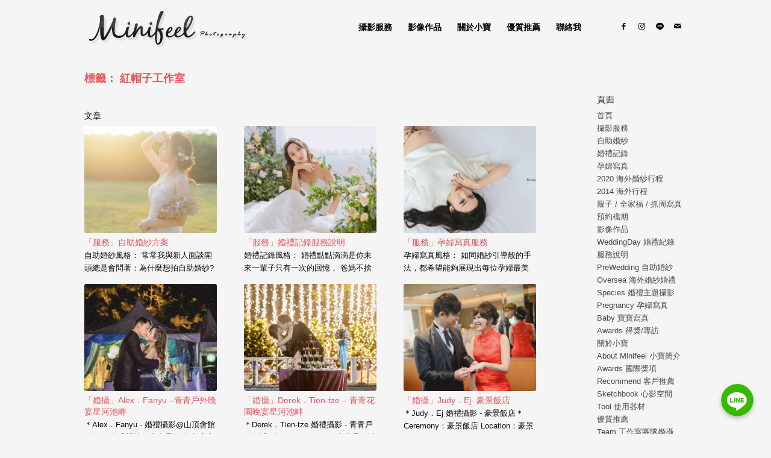

--- FILE ---
content_type: text/html; charset=UTF-8
request_url: https://minifeel.tw/tag/%E7%B4%85%E5%B8%BD%E5%AD%90%E5%B7%A5%E4%BD%9C%E5%AE%A4/
body_size: 24729
content:
<!DOCTYPE html>
<html lang="zh-TW"
prefix="og: https://ogp.me/ns#"  class="html_boxed responsive av-preloader-disabled av-custom-lightbox  html_header_top html_logo_left html_main_nav_header html_menu_right html_slim html_header_sticky_disabled html_header_shrinking_disabled html_mobile_menu_tablet html_header_searchicon_disabled html_content_align_center html_header_unstick_top_disabled html_header_stretch_disabled html_minimal_header html_av-overlay-side html_av-overlay-side-classic html_av-submenu-noclone html_entry_id_5619 av-cookies-no-cookie-consent av-no-preview html_text_menu_active ">
<head>
<meta charset="UTF-8" />
<div style="display: block; overflow: hidden; width: 0; height: 0;"><h1><a href="https://www.leeimage.com.tw/">婚攝小寶 - 婚禮攝影｜自助婚紗｜婚禮攝影｜婚攝推薦｜孕婦寫真</a></h1><h2>婚攝小寶提供優質的婚攝、婚禮攝影、婚禮紀錄、自助婚紗、海外婚紗婚攝等服務。豐富的婚攝經驗，每場婚禮，都是每個新娘心中最難忘的一個回憶，也許這些回憶會隨著年紀慢慢的消逝，但是希望藉由這些婚攝照片，能夠像是當天故事般的感動著新人。 我們提供最完整的海外婚紗、自助婚紗、婚禮攝影、孕婦寫真服務，最多的婚攝作品讓你選擇。</h2></div>
<!-- mobile setting -->
<meta name="viewport" content="width=device-width, initial-scale=1">
<!-- Scripts/CSS and wp_head hook -->
<title>紅帽子工作室 | 婚攝小寶 - 婚禮攝影 | 婚紗攝影 | 孕婦寫真 | 海外婚紗| 婚攝推薦</title>
<!-- All In One SEO Pack 3.7.1ob_start_detected [-1,-1] -->
<script type="application/ld+json" class="aioseop-schema">{"@context":"https://schema.org","@graph":[{"@type":["Person","Organization"],"@id":"https://minifeel.tw/#person","url":"https://minifeel.tw/","name":"minifeel","sameAs":[],"image":{"@type":"ImageObject","@id":"https://minifeel.tw/#personlogo","url":"https://secure.gravatar.com/avatar/335ff7f810bc3d6539b2efa40410f284?s=96&d=mm&r=g","width":96,"height":96,"caption":"minifeel"},"logo":{"@id":"https://minifeel.tw/#personlogo"}},{"@type":"WebSite","@id":"https://minifeel.tw/#website","url":"https://minifeel.tw/","name":"婚攝小寶 - 婚禮攝影 | 婚紗攝影 | 孕婦寫真 | 海外婚紗| 婚攝推薦","publisher":{"@id":"https://minifeel.tw/#person"}},{"@type":"CollectionPage","@id":"https://minifeel.tw/tag/%e7%b4%85%e5%b8%bd%e5%ad%90%e5%b7%a5%e4%bd%9c%e5%ae%a4/#collectionpage","url":"https://minifeel.tw/tag/%e7%b4%85%e5%b8%bd%e5%ad%90%e5%b7%a5%e4%bd%9c%e5%ae%a4/","inLanguage":"zh-TW","name":"紅帽子工作室","isPartOf":{"@id":"https://minifeel.tw/#website"},"breadcrumb":{"@id":"https://minifeel.tw/tag/%e7%b4%85%e5%b8%bd%e5%ad%90%e5%b7%a5%e4%bd%9c%e5%ae%a4/#breadcrumblist"}},{"@type":"BreadcrumbList","@id":"https://minifeel.tw/tag/%e7%b4%85%e5%b8%bd%e5%ad%90%e5%b7%a5%e4%bd%9c%e5%ae%a4/#breadcrumblist","itemListElement":[{"@type":"ListItem","position":1,"item":{"@type":"WebPage","@id":"https://minifeel.tw/","url":"https://minifeel.tw/","name":"婚攝小寶 - 婚禮攝影 | 婚紗攝影 | 孕婦寫真 | 海外婚紗攝影 | 婚攝推薦 "}},{"@type":"ListItem","position":2,"item":{"@type":"WebPage","@id":"https://minifeel.tw/tag/%e7%b4%85%e5%b8%bd%e5%ad%90%e5%b7%a5%e4%bd%9c%e5%ae%a4/","url":"https://minifeel.tw/tag/%e7%b4%85%e5%b8%bd%e5%ad%90%e5%b7%a5%e4%bd%9c%e5%ae%a4/","name":"紅帽子工作室"}}]}]}</script>
<link rel="canonical" href="https://minifeel.tw/tag/%e7%b4%85%e5%b8%bd%e5%ad%90%e5%b7%a5%e4%bd%9c%e5%ae%a4/" />
<script type="text/javascript" >
window.ga=window.ga||function(){(ga.q=ga.q||[]).push(arguments)};ga.l=+new Date;
ga('create', 'UA-45331619-1', { 'cookieDomain': 'minifeel.tw' } );
// Plugins
ga('require', 'ec');ga('require', 'linkid', 'linkid.js');
ga('send', 'pageview');
</script>
<script async src="https://www.google-analytics.com/analytics.js"></script>
<!-- All In One SEO Pack -->
<link rel="alternate" type="application/rss+xml" title="訂閱《婚攝小寶 - 婚禮攝影 | 婚紗攝影 | 孕婦寫真 | 海外婚紗| 婚攝推薦》&raquo; 資訊提供" href="https://minifeel.tw/feed/" />
<link rel="alternate" type="application/rss+xml" title="訂閱《婚攝小寶 - 婚禮攝影 | 婚紗攝影 | 孕婦寫真 | 海外婚紗| 婚攝推薦》&raquo; 留言的資訊提供" href="https://minifeel.tw/comments/feed/" />
<link rel="alternate" type="application/rss+xml" title="訂閱《婚攝小寶 - 婚禮攝影 | 婚紗攝影 | 孕婦寫真 | 海外婚紗| 婚攝推薦》&raquo; 標籤〈紅帽子工作室〉的資訊提供" href="https://minifeel.tw/tag/%e7%b4%85%e5%b8%bd%e5%ad%90%e5%b7%a5%e4%bd%9c%e5%ae%a4/feed/" />
<!-- google webfont font replacement -->
<script type='text/javascript'>
(function() {
/*	check if webfonts are disabled by user setting via cookie - or user must opt in.	*/
var html = document.getElementsByTagName('html')[0];
var cookie_check = html.className.indexOf('av-cookies-needs-opt-in') >= 0 || html.className.indexOf('av-cookies-can-opt-out') >= 0;
var allow_continue = true;
var silent_accept_cookie = html.className.indexOf('av-cookies-user-silent-accept') >= 0;
if( cookie_check && ! silent_accept_cookie )
{
if( ! document.cookie.match(/aviaCookieConsent/) || html.className.indexOf('av-cookies-session-refused') >= 0 )
{
allow_continue = false;
}
else
{
if( ! document.cookie.match(/aviaPrivacyRefuseCookiesHideBar/) )
{
allow_continue = false;
}
else if( ! document.cookie.match(/aviaPrivacyEssentialCookiesEnabled/) )
{
allow_continue = false;
}
else if( document.cookie.match(/aviaPrivacyGoogleWebfontsDisabled/) )
{
allow_continue = false;
}
}
}
if( allow_continue )
{
var f = document.createElement('link');
f.type 	= 'text/css';
f.rel 	= 'stylesheet';
f.href 	= '//fonts.googleapis.com/css?family=Microsoft+JhengHei';
f.id 	= 'avia-google-webfont';
document.getElementsByTagName('head')[0].appendChild(f);
}
})();
</script>
<link rel='stylesheet' id='avia-grid-css'  href='//minifeel.tw/wp-content/cache/wpfc-minified/87ztz85y/8142t.css' type='text/css' media='all' />
<link rel='stylesheet' id='avia-base-css'  href='//minifeel.tw/wp-content/cache/wpfc-minified/lnsed4go/8142t.css' type='text/css' media='all' />
<link rel='stylesheet' id='avia-layout-css'  href='//minifeel.tw/wp-content/cache/wpfc-minified/f2ugzx0b/8142t.css' type='text/css' media='all' />
<link rel='stylesheet' id='avia-module-blog-css'  href='//minifeel.tw/wp-content/cache/wpfc-minified/1cys8fpg/8142t.css' type='text/css' media='all' />
<link rel='stylesheet' id='avia-module-postslider-css'  href='//minifeel.tw/wp-content/cache/wpfc-minified/qut5hefv/8142t.css' type='text/css' media='all' />
<link rel='stylesheet' id='avia-module-button-css'  href='//minifeel.tw/wp-content/cache/wpfc-minified/kctx72h8/8142t.css' type='text/css' media='all' />
<link rel='stylesheet' id='avia-module-button-fullwidth-css'  href='//minifeel.tw/wp-content/cache/wpfc-minified/llfkzh6s/8142t.css' type='text/css' media='all' />
<link rel='stylesheet' id='avia-module-catalogue-css'  href='//minifeel.tw/wp-content/cache/wpfc-minified/eh27m1d5/8142t.css' type='text/css' media='all' />
<link rel='stylesheet' id='avia-module-comments-css'  href='//minifeel.tw/wp-content/cache/wpfc-minified/jyrxphtp/8142t.css' type='text/css' media='all' />
<link rel='stylesheet' id='avia-module-gallery-css'  href='//minifeel.tw/wp-content/cache/wpfc-minified/l9a7xyw7/8142t.css' type='text/css' media='all' />
<link rel='stylesheet' id='avia-module-gridrow-css'  href='//minifeel.tw/wp-content/cache/wpfc-minified/kz4d1ohm/8142t.css' type='text/css' media='all' />
<link rel='stylesheet' id='avia-module-heading-css'  href='//minifeel.tw/wp-content/cache/wpfc-minified/95k53jhw/8142t.css' type='text/css' media='all' />
<link rel='stylesheet' id='avia-module-hr-css'  href='//minifeel.tw/wp-content/cache/wpfc-minified/fopp0nax/8142t.css' type='text/css' media='all' />
<link rel='stylesheet' id='avia-module-icon-css'  href='//minifeel.tw/wp-content/cache/wpfc-minified/ldyxfj9o/8142t.css' type='text/css' media='all' />
<link rel='stylesheet' id='avia-module-iconlist-css'  href='//minifeel.tw/wp-content/cache/wpfc-minified/qu6m8zkz/8142t.css' type='text/css' media='all' />
<link rel='stylesheet' id='avia-module-image-css'  href='//minifeel.tw/wp-content/cache/wpfc-minified/kkzcup88/8142t.css' type='text/css' media='all' />
<link rel='stylesheet' id='avia-module-slideshow-css'  href='//minifeel.tw/wp-content/cache/wpfc-minified/1gdinrn6/8142s.css' type='text/css' media='all' />
<link rel='stylesheet' id='avia-module-social-css'  href='//minifeel.tw/wp-content/cache/wpfc-minified/2qut7nfy/8142s.css' type='text/css' media='all' />
<link rel='stylesheet' id='avia-module-tabs-css'  href='//minifeel.tw/wp-content/cache/wpfc-minified/dr8r7y2e/8142s.css' type='text/css' media='all' />
<link rel='stylesheet' id='avia-module-video-css'  href='//minifeel.tw/wp-content/cache/wpfc-minified/d7a2fp20/8142s.css' type='text/css' media='all' />
<link rel='stylesheet' id='chaty-front-css-css'  href='//minifeel.tw/wp-content/cache/wpfc-minified/djyeafm/8142s.css' type='text/css' media='all' />
<style id='chaty-front-css-inline-css' type='text/css'>
#wechat-qr-code{right: {104}px; left:auto;}
.chaty-widget-is a{display: block; margin:0; padding:0;border-radius: 50%;-webkit-border-radius: 50%;-moz-border-radius: 50%; }
.chaty-widget-is svg{margin:0; padding:0;}
.chaty-main-widget { display: none; }
.chaty-in-desktop .chaty-main-widget.is-in-desktop { display: block; }
.chaty-in-mobile .chaty-main-widget.is-in-mobile { display: block; }
.chaty-widget.hide-widget { display: none !important; }
.chaty-widget, .chaty-widget .get, .chaty-widget .get a { width: 62px }
.facustom-icon { width: 54px; line-height: 54px; height: 54px; font-size: 27px; }
.chaty-widget-is a { width: 54px; height: 54px; }
.facustom-icon.chaty-btn-line {background-color: #38B900}
.chaty-line .color-element {fill: #38B900; background: #38B900}
/*.chaty-widget-i-title.hide-it { display: none !important; }*/
body div.chaty-widget.hide-widget { display: none !important; }
.i-trigger .chaty-widget-i-title, .chaty-widget-i .chaty-widget-i-title {color:#333333 !important; background:#ffffff !important;}.i-trigger .chaty-widget-i-title p, .chaty-widget-i.chaty-main-widget .chaty-widget-i-title p {color:#333333 !important; background:#ffffff !important;}.i-trigger .chaty-widget-i:not(.no-tooltip):before, .chaty-widget-i.chaty-main-widget:before { border-color: transparent transparent transparent #ffffff !important;}.chaty-widget.chaty-widget-is-right .i-trigger .i-trigger-open.chaty-widget-i:before, .chaty-widget.chaty-widget-is-right .chaty-widget-i:before { border-color: transparent #ffffff transparent transparent !important;}.chaty-widget.chaty-widget-is-right .i-trigger .chaty-widget-i:before, .chaty-widget.chaty-widget-is-right .chaty-widget-i:before {border-color: transparent #ffffff transparent transparent !important; }
</style>
<link rel='stylesheet' id='sbi_styles-css'  href='//minifeel.tw/wp-content/cache/wpfc-minified/m8zi23ah/8142s.css' type='text/css' media='all' />
<link rel='stylesheet' id='wp-block-library-css'  href='//minifeel.tw/wp-content/cache/wpfc-minified/76z94sdw/8142s.css' type='text/css' media='all' />
<style id='wp-block-library-inline-css' type='text/css'>
.has-text-align-justify{text-align:justify;}
</style>
<link rel='stylesheet' id='contact-form-7-css'  href='//minifeel.tw/wp-content/cache/wpfc-minified/785hga3d/8142s.css' type='text/css' media='all' />
<link rel='stylesheet' id='avia-scs-css'  href='//minifeel.tw/wp-content/cache/wpfc-minified/g3sz81wd/8142s.css' type='text/css' media='all' />
<link rel='stylesheet' id='avia-widget-css-css'  href='//minifeel.tw/wp-content/cache/wpfc-minified/obr8vfu/8142s.css' type='text/css' media='screen' />
<link rel='stylesheet' id='avia-dynamic-css'  href='//minifeel.tw/wp-content/cache/wpfc-minified/7ik06pad/8142s.css' type='text/css' media='all' />
<link rel='stylesheet' id='avia-custom-css'  href='//minifeel.tw/wp-content/cache/wpfc-minified/fp3bsuip/8142s.css' type='text/css' media='all' />
<link rel='stylesheet' id='jetpack_css-css'  href='//minifeel.tw/wp-content/cache/wpfc-minified/1fe9p96o/8142s.css' type='text/css' media='all' />
<script type='text/javascript' src='//minifeel.tw/wp-content/cache/wpfc-minified/dh8vug9p/81435.js' id='jquery-core-js'></script>
<script type='text/javascript' src='//minifeel.tw/wp-content/cache/wpfc-minified/mcojfjt1/81434.js' id='jquery-migrate-js'></script>
<script type='text/javascript' id='chaty-front-end-js-extra'>
/* <![CDATA[ */
var chaty_settings = {"object_settings":{"isPRO":0,"pending_messages":"off","cht_cta_bg_color":"#ffffff","cht_cta_text_color":"#333333","click_setting":"click","number_of_messages":"1","number_color":"#ffffff","number_bg_color":"#dd0000","position":"right","social":[{"val":"https:\/\/lin.ee\/aJWmvBH","default_icon":"<svg class=\"ico_d \" width=\"39\" height=\"39\" viewBox=\"0 0 39 39\" fill=\"none\" xmlns=\"http:\/\/www.w3.org\/2000\/svg\" style=\"transform: rotate(0deg);\"><circle class=\"color-element\" cx=\"19.4395\" cy=\"19.4395\" r=\"19.4395\" fill=\"#38B900\"><\/circle><path d=\"M24 9.36561C24 4.19474 18.6178 0 12 0C5.38215 0 0 4.19474 0 9.36561C0 13.9825 4.25629 17.8606 10.0229 18.5993C10.4073 18.6785 10.9565 18.8368 11.0664 19.1797C11.1762 19.4699 11.1487 19.9184 11.0938 20.235C11.0938 20.235 10.9565 21.0528 10.9291 21.2111C10.8741 21.5013 10.6819 22.3456 11.9725 21.8443C13.2632 21.3167 18.8924 17.9398 21.3913 15.1433C23.1487 13.2702 24 11.4234 24 9.36561Z\" transform=\"translate(7 10)\" fill=\"white\"><\/path><path d=\"M1.0984 0H0.24714C0.10984 0 -2.09503e-07 0.105528 -2.09503e-07 0.211056V5.22364C-2.09503e-07 5.35555 0.10984 5.43469 0.24714 5.43469H1.0984C1.2357 5.43469 1.34554 5.32917 1.34554 5.22364V0.211056C1.34554 0.105528 1.2357 0 1.0984 0Z\" transform=\"translate(15.4577 16.8593)\" fill=\"#38B900\" class=\"color-element\"><\/path><path d=\"M4.66819 0H3.81693C3.67963 0 3.56979 0.105528 3.56979 0.211056V3.19222L1.18078 0.0791458C1.18078 0.0791458 1.18078 0.0527642 1.15332 0.0527642C1.15332 0.0527642 1.15332 0.0527641 1.12586 0.0263821C1.12586 0.0263821 1.12586 0.0263821 1.0984 0.0263821H0.247139C0.10984 0.0263821 4.19006e-07 0.13191 4.19006e-07 0.237438V5.25002C4.19006e-07 5.38193 0.10984 5.46108 0.247139 5.46108H1.0984C1.2357 5.46108 1.34554 5.35555 1.34554 5.25002V2.26885L3.73455 5.38193C3.76201 5.40831 3.76201 5.43469 3.78947 5.43469C3.78947 5.43469 3.78947 5.43469 3.81693 5.43469C3.81693 5.43469 3.81693 5.43469 3.84439 5.43469C3.87185 5.43469 3.87185 5.43469 3.89931 5.43469H4.75057C4.88787 5.43469 4.99771 5.32917 4.99771 5.22364V0.211056C4.91533 0.105528 4.80549 0 4.66819 0Z\" transform=\"translate(17.6819 16.8593)\" fill=\"#38B900\" class=\"color-element\"><\/path><path d=\"M3.62471 4.22112H1.34554V0.237438C1.34554 0.105528 1.2357 0 1.0984 0H0.24714C0.10984 0 -5.23757e-08 0.105528 -5.23757e-08 0.237438V5.25002C-5.23757e-08 5.30278 0.0274599 5.35555 0.0549198 5.40831C0.10984 5.43469 0.16476 5.46108 0.21968 5.46108H3.56979C3.70709 5.46108 3.78947 5.35555 3.78947 5.22364V4.4058C3.87185 4.32665 3.76201 4.22112 3.62471 4.22112Z\" transform=\"translate(10.8993 16.8593)\" fill=\"#38B900\" class=\"color-element\"><\/path><path d=\"M3.56979 1.29272C3.70709 1.29272 3.78947 1.18719 3.78947 1.05528V0.237438C3.78947 0.105528 3.67963 -1.00639e-07 3.56979 -1.00639e-07H0.219679C0.164759 -1.00639e-07 0.10984 0.0263821 0.0549199 0.0527641C0.02746 0.105528 -2.09503e-07 0.158292 -2.09503e-07 0.211056V5.22364C-2.09503e-07 5.2764 0.02746 5.32917 0.0549199 5.38193C0.10984 5.40831 0.164759 5.43469 0.219679 5.43469H3.56979C3.70709 5.43469 3.78947 5.32917 3.78947 5.19726V4.37941C3.78947 4.2475 3.67963 4.14198 3.56979 4.14198H1.29062V3.29775H3.56979C3.70709 3.29775 3.78947 3.19222 3.78947 3.06031V2.24247C3.78947 2.11056 3.67963 2.00503 3.56979 2.00503H1.29062V1.16081H3.56979V1.29272Z\" transform=\"translate(23.421 16.8329)\" fill=\"#38B900\" class=\"color-element\"><\/path><\/svg>","bg_color":"#38B900","rbg_color":"56,185,0","title":"Line","img_url":"","social_channel":"line","channel_type":"line","href_url":"https:\/\/lin.ee\/aJWmvBH","desktop_target":"_blank","mobile_target":"_blank","qr_code_image":"","channel":"Line","is_mobile":1,"is_desktop":1,"mobile_url":"https:\/\/lin.ee\/aJWmvBH","on_click":"","has_font":0,"popup_html":"","has_custom_popup":0,"is_default_open":0}],"pos_side":"right","bot":"25","side":"25","device":"desktop_active mobile_active","color":"#FF6060","rgb_color":"255,96,96","widget_size":"54","widget_type":"chat-bubble","widget_img":"","cta":"","active":"true","close_text":"","analytics":0,"save_user_clicks":0,"close_img":"","is_mobile":0,"ajax_url":"https:\/\/minifeel.tw\/wp-admin\/admin-ajax.php","animation_class":"","time_trigger":"yes","trigger_time":"0","exit_intent":"no","on_page_scroll":"no","page_scroll":"0","gmt":"","display_conditions":0,"display_rules":[],"display_state":"click","has_close_button":"yes","mode":"vertical"},"ajax_url":"https:\/\/minifeel.tw\/wp-admin\/admin-ajax.php"};
/* ]]> */
</script>
<script type='text/javascript' src='//minifeel.tw/wp-content/cache/wpfc-minified/2q9lp8nl/81434.js' id='chaty-front-end-js'></script>
<script type='text/javascript' id='wk-tag-manager-script-js-after'>
function shouldTrack(){
var trackLoggedIn = true;
var loggedIn = false;
if(!loggedIn){
return true;
} else if( trackLoggedIn ) {
return true;
}
return false;
}
function hasWKGoogleAnalyticsCookie() {
return (new RegExp('wp_wk_ga_untrack_' + document.location.hostname)).test(document.cookie);
}
if (!hasWKGoogleAnalyticsCookie() && shouldTrack()) {
//Google Tag Manager
(function (w, d, s, l, i) {
w[l] = w[l] || [];
w[l].push({
'gtm.start':
new Date().getTime(), event: 'gtm.js'
});
var f = d.getElementsByTagName(s)[0],
j = d.createElement(s), dl = l != 'dataLayer' ? '&l=' + l : '';
j.async = true;
j.src =
'//www.googletagmanager.com/gtm.js?id=' + i + dl;
f.parentNode.insertBefore(j, f);
})(window, document, 'script', 'dataLayer', 'GTM-K9NXPMZ');
}
</script>
<script type='text/javascript' src='//minifeel.tw/wp-content/cache/wpfc-minified/2ylyuww1/81434.js' id='avia-compat-js'></script>
<link rel="https://api.w.org/" href="https://minifeel.tw/wp-json/" /><link rel="alternate" type="application/json" href="https://minifeel.tw/wp-json/wp/v2/tags/514" /><link rel="EditURI" type="application/rsd+xml" title="RSD" href="https://minifeel.tw/xmlrpc.php?rsd" />
<link rel="wlwmanifest" type="application/wlwmanifest+xml" href="https://minifeel.tw/wp-includes/wlwmanifest.xml" /> 
<meta name="generator" content="WordPress 5.6.16" />
<style type='text/css'>img#wpstats{display:none}</style><link rel="profile" href="https://gmpg.org/xfn/11" />
<link rel="alternate" type="application/rss+xml" title="婚攝小寶 - 婚禮攝影 | 婚紗攝影 | 孕婦寫真 | 海外婚紗| 婚攝推薦 RSS2 Feed" href="https://minifeel.tw/feed/" />
<link rel="pingback" href="https://minifeel.tw/xmlrpc.php" />
<!--[if lt IE 9]><script src="//minifeel.tw/wp-content/cache/wpfc-minified/sywc1fa/81434.js"></script><![endif]-->
<link rel="icon" href="https://minifeel.tw/wp-content/uploads/favicon.png" type="image/png">
<link rel="icon" href="https://minifeel.tw/wp-content/uploads/icon.png" sizes="32x32" />
<link rel="icon" href="https://minifeel.tw/wp-content/uploads/icon.png" sizes="192x192" />
<link rel="apple-touch-icon" href="https://minifeel.tw/wp-content/uploads/icon.png" />
<meta name="msapplication-TileImage" content="https://minifeel.tw/wp-content/uploads/icon.png" />
<style type='text/css'>
@font-face {font-family: 'entypo-fontello'; font-weight: normal; font-style: normal; font-display: auto;
src: url('https://minifeel.tw/wp-content/themes/enfold474ok/config-templatebuilder/avia-template-builder/assets/fonts/entypo-fontello.eot');
src: url('https://minifeel.tw/wp-content/themes/enfold474ok/config-templatebuilder/avia-template-builder/assets/fonts/entypo-fontello.eot?#iefix') format('embedded-opentype'), 
url('https://minifeel.tw/wp-content/themes/enfold474ok/config-templatebuilder/avia-template-builder/assets/fonts/entypo-fontello.woff') format('woff'),
url('https://minifeel.tw/wp-content/themes/enfold474ok/config-templatebuilder/avia-template-builder/assets/fonts/entypo-fontello.woff2') format('woff2'),
url('https://minifeel.tw/wp-content/themes/enfold474ok/config-templatebuilder/avia-template-builder/assets/fonts/entypo-fontello.ttf') format('truetype'), 
url('https://minifeel.tw/wp-content/themes/enfold474ok/config-templatebuilder/avia-template-builder/assets/fonts/entypo-fontello.svg#entypo-fontello') format('svg');
} #top .avia-font-entypo-fontello, body .avia-font-entypo-fontello, html body [data-av_iconfont='entypo-fontello']:before{ font-family: 'entypo-fontello'; }
@font-face {font-family: 'fontello'; font-weight: normal; font-style: normal; font-display: auto;
src: url('https://minifeel.tw/wp-content/uploads/avia_fonts/fontello/fontello.eot');
src: url('https://minifeel.tw/wp-content/uploads/avia_fonts/fontello/fontello.eot?#iefix') format('embedded-opentype'), 
url('https://minifeel.tw/wp-content/uploads/avia_fonts/fontello/fontello.woff') format('woff'),
url('https://minifeel.tw/wp-content/uploads/avia_fonts/fontello/fontello.woff2') format('woff2'),
url('https://minifeel.tw/wp-content/uploads/avia_fonts/fontello/fontello.ttf') format('truetype'), 
url('https://minifeel.tw/wp-content/uploads/avia_fonts/fontello/fontello.svg#fontello') format('svg');
} #top .avia-font-fontello, body .avia-font-fontello, html body [data-av_iconfont='fontello']:before{ font-family: 'fontello'; }
</style>
<!--
Debugging Info for Theme support: 
Theme: Enfold
Version: 4.7.4
Installed: enfold474ok
AviaFramework Version: 5.0
AviaBuilder Version: 4.7.1.1
aviaElementManager Version: 1.0.1
ML:256-PU:27-PLA:22
WP:5.6.16
Compress: CSS:disabled - JS:disabled
Updates: disabled
PLAu:19
-->
</head>
<body data-rsssl=1 id="top" class="archive tag tag-514  rtl_columns boxed microsoft_jhenghei" itemscope="itemscope" itemtype="https://schema.org/WebPage" >
<div id='wrap_all'>
<header id='header' class='all_colors header_color light_bg_color  av_header_top av_logo_left av_main_nav_header av_menu_right av_slim av_header_sticky_disabled av_header_shrinking_disabled av_header_stretch_disabled av_mobile_menu_tablet av_header_searchicon_disabled av_header_unstick_top_disabled av_minimal_header av_bottom_nav_disabled  av_header_border_disabled'  role="banner" itemscope="itemscope" itemtype="https://schema.org/WPHeader" >
<div  id='header_main' class='container_wrap container_wrap_logo'>
<div class='container av-logo-container'><div class='inner-container'><span class='logo'><a href='https://minifeel.tw/'><img height='100' width='300' src='https://minifeel.tw/wp-content/uploads/2013/10/Blog_S.png' alt='婚攝小寶 - 婚禮攝影 | 婚紗攝影 | 孕婦寫真 | 海外婚紗| 婚攝推薦' title='' /></a></span><nav class='main_menu' data-selectname='Select a page'  role="navigation" itemscope="itemscope" itemtype="https://schema.org/SiteNavigationElement" ><div class="avia-menu av-main-nav-wrap av_menu_icon_beside"><ul id="avia-menu" class="menu av-main-nav"><li id="menu-item-9830" class="menu-item menu-item-type-custom menu-item-object-custom menu-item-has-children menu-item-top-level menu-item-top-level-1"><a href="#" itemprop="url"><span class="avia-bullet"></span><span class="avia-menu-text">攝影服務</span><span class="avia-menu-fx"><span class="avia-arrow-wrap"><span class="avia-arrow"></span></span></span></a>
<ul class="sub-menu">
<li id="menu-item-9831" class="menu-item menu-item-type-post_type menu-item-object-page"><a href="https://minifeel.tw/services/2020-oversea/" itemprop="url"><span class="avia-bullet"></span><span class="avia-menu-text">2020 海外婚紗行程</span></a></li>
<li id="menu-item-9833" class="menu-item menu-item-type-post_type menu-item-object-page"><a href="https://minifeel.tw/services/weddingday/" itemprop="url"><span class="avia-bullet"></span><span class="avia-menu-text">婚禮記錄</span></a></li>
<li id="menu-item-9834" class="menu-item menu-item-type-post_type menu-item-object-page"><a href="https://minifeel.tw/services/pre-wedding/" itemprop="url"><span class="avia-bullet"></span><span class="avia-menu-text">自助婚紗</span></a></li>
<li id="menu-item-9836" class="menu-item menu-item-type-post_type menu-item-object-page"><a href="https://minifeel.tw/services/pregnancy/" itemprop="url"><span class="avia-bullet"></span><span class="avia-menu-text">孕婦寫真</span></a></li>
<li id="menu-item-9832" class="menu-item menu-item-type-post_type menu-item-object-page"><a href="https://minifeel.tw/services/baby/" itemprop="url"><span class="avia-bullet"></span><span class="avia-menu-text">親子 / 全家福 / 抓周寫真</span></a></li>
<li id="menu-item-9835" class="menu-item menu-item-type-post_type menu-item-object-page"><a href="https://minifeel.tw/services/order/" itemprop="url"><span class="avia-bullet"></span><span class="avia-menu-text">預約檔期</span></a></li>
</ul>
</li>
<li id="menu-item-10002" class="menu-item menu-item-type-custom menu-item-object-custom menu-item-has-children menu-item-top-level menu-item-top-level-2"><a href="#" itemprop="url"><span class="avia-bullet"></span><span class="avia-menu-text">影像作品</span><span class="avia-menu-fx"><span class="avia-arrow-wrap"><span class="avia-arrow"></span></span></span></a>
<ul class="sub-menu">
<li id="menu-item-9937" class="menu-item menu-item-type-post_type menu-item-object-page"><a href="https://minifeel.tw/portfolio/weddingday/" itemprop="url"><span class="avia-bullet"></span><span class="avia-menu-text">WeddingDay 婚禮紀錄</span></a></li>
<li id="menu-item-9936" class="menu-item menu-item-type-post_type menu-item-object-page"><a href="https://minifeel.tw/portfolio/prewedding/" itemprop="url"><span class="avia-bullet"></span><span class="avia-menu-text">PreWedding 自助婚紗</span></a></li>
<li id="menu-item-9935" class="menu-item menu-item-type-post_type menu-item-object-page"><a href="https://minifeel.tw/portfolio/oversea/" itemprop="url"><span class="avia-bullet"></span><span class="avia-menu-text">Oversea 海外婚紗婚禮</span></a></li>
<li id="menu-item-9934" class="menu-item menu-item-type-post_type menu-item-object-page"><a href="https://minifeel.tw/portfolio/species/" itemprop="url"><span class="avia-bullet"></span><span class="avia-menu-text">Species 婚禮主題攝影</span></a></li>
<li id="menu-item-9933" class="menu-item menu-item-type-post_type menu-item-object-page"><a href="https://minifeel.tw/portfolio/pregnancy/" itemprop="url"><span class="avia-bullet"></span><span class="avia-menu-text">Pregnancy 孕婦寫真</span></a></li>
<li id="menu-item-9932" class="menu-item menu-item-type-post_type menu-item-object-page"><a href="https://minifeel.tw/portfolio/baby/" itemprop="url"><span class="avia-bullet"></span><span class="avia-menu-text">Baby 寶寶寫真</span></a></li>
<li id="menu-item-9931" class="menu-item menu-item-type-post_type menu-item-object-page"><a href="https://minifeel.tw/portfolio/awards/" itemprop="url"><span class="avia-bullet"></span><span class="avia-menu-text">Awards 得獎/專訪</span></a></li>
</ul>
</li>
<li id="menu-item-9840" class="menu-item menu-item-type-custom menu-item-object-custom menu-item-has-children menu-item-top-level menu-item-top-level-3"><a href="#" itemprop="url"><span class="avia-bullet"></span><span class="avia-menu-text">關於小寶</span><span class="avia-menu-fx"><span class="avia-arrow-wrap"><span class="avia-arrow"></span></span></span></a>
<ul class="sub-menu">
<li id="menu-item-9841" class="menu-item menu-item-type-post_type menu-item-object-page"><a href="https://minifeel.tw/about/minifeel/" itemprop="url"><span class="avia-bullet"></span><span class="avia-menu-text">About Minifeel 小寶簡介</span></a></li>
<li id="menu-item-9842" class="menu-item menu-item-type-post_type menu-item-object-page"><a href="https://minifeel.tw/about/awards/" itemprop="url"><span class="avia-bullet"></span><span class="avia-menu-text">Awards 國際獎項</span></a></li>
<li id="menu-item-9844" class="menu-item menu-item-type-post_type menu-item-object-page"><a href="https://minifeel.tw/about/recommend/" itemprop="url"><span class="avia-bullet"></span><span class="avia-menu-text">Recommend 客戶推薦</span></a></li>
<li id="menu-item-9972" class="menu-item menu-item-type-post_type menu-item-object-page"><a href="https://minifeel.tw/about/sketchbook/" itemprop="url"><span class="avia-bullet"></span><span class="avia-menu-text">Sketchbook 心影空間</span></a></li>
<li id="menu-item-9843" class="menu-item menu-item-type-post_type menu-item-object-page"><a href="https://minifeel.tw/about/tool/" itemprop="url"><span class="avia-bullet"></span><span class="avia-menu-text">Tool 使用器材</span></a></li>
<li id="menu-item-10179" class="menu-item menu-item-type-post_type menu-item-object-page"><a href="https://minifeel.tw/services/services/" itemprop="url"><span class="avia-bullet"></span><span class="avia-menu-text">服務說明</span></a></li>
</ul>
</li>
<li id="menu-item-10003" class="menu-item menu-item-type-custom menu-item-object-custom menu-item-has-children menu-item-top-level menu-item-top-level-4"><a href="#" itemprop="url"><span class="avia-bullet"></span><span class="avia-menu-text">優質推薦</span><span class="avia-menu-fx"><span class="avia-arrow-wrap"><span class="avia-arrow"></span></span></span></a>
<ul class="sub-menu">
<li id="menu-item-9850" class="menu-item menu-item-type-post_type menu-item-object-page"><a href="https://minifeel.tw/cooperative/minifeel-team/" itemprop="url"><span class="avia-bullet"></span><span class="avia-menu-text">Team 工作室團隊婚攝</span></a></li>
<li id="menu-item-9856" class="menu-item menu-item-type-post_type menu-item-object-page"><a href="https://minifeel.tw/cooperative/cooperative-for-minifeel/" itemprop="url"><span class="avia-bullet"></span><span class="avia-menu-text">Partner 搭配婚紗包套廠商</span></a></li>
<li id="menu-item-9855" class="menu-item menu-item-type-post_type menu-item-object-page"><a href="https://minifeel.tw/cooperative/bouquet/" itemprop="url"><span class="avia-bullet"></span><span class="avia-menu-text">Bouquet 捧花/婚禮佈置</span></a></li>
<li id="menu-item-9851" class="menu-item menu-item-type-post_type menu-item-object-page"><a href="https://minifeel.tw/cooperative/dress/" itemprop="url"><span class="avia-bullet"></span><span class="avia-menu-text">Dress 婚紗禮服推薦</span></a></li>
<li id="menu-item-9854" class="menu-item menu-item-type-post_type menu-item-object-page"><a href="https://minifeel.tw/cooperative/make_up/" itemprop="url"><span class="avia-bullet"></span><span class="avia-menu-text">Make up 新娘秘書</span></a></li>
<li id="menu-item-9848" class="menu-item menu-item-type-post_type menu-item-object-page"><a href="https://minifeel.tw/cooperative/mic/" itemprop="url"><span class="avia-bullet"></span><span class="avia-menu-text">MIC 婚禮主持人</span></a></li>
<li id="menu-item-9852" class="menu-item menu-item-type-post_type menu-item-object-page"><a href="https://minifeel.tw/cooperative/photo/" itemprop="url"><span class="avia-bullet"></span><span class="avia-menu-text">Photo 推薦婚攝</span></a></li>
<li id="menu-item-9849" class="menu-item menu-item-type-post_type menu-item-object-page"><a href="https://minifeel.tw/cooperative/suit/" itemprop="url"><span class="avia-bullet"></span><span class="avia-menu-text">Suit 西裝西服推薦</span></a></li>
<li id="menu-item-9853" class="menu-item menu-item-type-post_type menu-item-object-page"><a href="https://minifeel.tw/cooperative/video/" itemprop="url"><span class="avia-bullet"></span><span class="avia-menu-text">Video 動態錄影</span></a></li>
</ul>
</li>
<li id="menu-item-9857" class="menu-item menu-item-type-post_type menu-item-object-page menu-item-top-level menu-item-top-level-5"><a href="https://minifeel.tw/%e8%81%af%e7%b5%a1%e6%88%91/" itemprop="url"><span class="avia-bullet"></span><span class="avia-menu-text">聯絡我</span><span class="avia-menu-fx"><span class="avia-arrow-wrap"><span class="avia-arrow"></span></span></span></a></li>
<li class="av-burger-menu-main menu-item-avia-special ">
<a href="#" aria-label="Menu" aria-hidden="false">
<span class="av-hamburger av-hamburger--spin av-js-hamburger">
<span class="av-hamburger-box">
<span class="av-hamburger-inner"></span>
<strong>Menu</strong>
</span>
</span>
<span class="avia_hidden_link_text">Menu</span>
</a>
</li></ul></div><ul class='noLightbox social_bookmarks icon_count_4'><li class='social_bookmarks_facebook av-social-link-facebook social_icon_1'><a  target="_blank" aria-label="Link to Facebook" href='https://www.facebook.com/minifeel.tw' aria-hidden='false' data-av_icon='' data-av_iconfont='entypo-fontello' title='Facebook'><span class='avia_hidden_link_text'>Facebook</span></a></li><li class='social_bookmarks_instagram av-social-link-instagram social_icon_2'><a target="_blank" aria-label="Link to Instagram" href='https://www.instagram.com/minifeel.photo/' aria-hidden='false' data-av_icon='' data-av_iconfont='entypo-fontello' title='Instagram' rel="noopener"><span class='avia_hidden_link_text'>Instagram</span></a></li><li class='social_bookmarks_line av-social-link-line social_icon_3'><a target="_blank" aria-label="Link to Line" href='http://line.me/ti/p/TwIk8-NgUV' aria-hidden='false' data-av_icon='ন' data-av_iconfont='fontello' title='Line' rel="noopener"><span class='avia_hidden_link_text'>Line</span></a></li><li class='social_bookmarks_mail av-social-link-mail social_icon_4'><a  aria-label="Link to Mail" href='http://minifeel@hotmail.com' aria-hidden='false' data-av_icon='' data-av_iconfont='entypo-fontello' title='Mail'><span class='avia_hidden_link_text'>Mail</span></a></li></ul></nav></div> </div> 
<!-- end container_wrap-->
</div>
<div class='header_bg'></div>
<!-- end header -->
</header>
<div id='main' class='all_colors' data-scroll-offset='0'>
<div class='stretch_full container_wrap alternate_color light_bg_color title_container'><div class='container'><h1 class='main-title entry-title '><a href='https://minifeel.tw/tag/%e7%b4%85%e5%b8%bd%e5%ad%90%e5%b7%a5%e4%bd%9c%e5%ae%a4/' rel='bookmark' title='Permanent Link: 標籤： 紅帽子工作室'  itemprop="headline" >標籤： 紅帽子工作室</a></h1></div></div>
<div class='container_wrap container_wrap_first main_color sidebar_right'>
<div class='container template-blog '>
<main class='content av-content-small alpha units'  role="main" itemprop="mainContentOfPage" itemscope="itemscope" itemtype="https://schema.org/Blog" >
<div class="category-term-description">
</div>
<div class='entry-content-wrapper'><h3 class='post-title tag-page-post-type-title '>文章</h3><div   data-autoplay=''  data-interval='5'  data-animation='fade'  data-show_slide_delay='90'  class='avia-content-slider avia-content-grid-active avia-content-slider1 avia-content-slider-odd avia-builder-el-no-sibling '  itemscope="itemscope" itemtype="https://schema.org/Blog" ><div class='avia-content-slider-inner'><div class='slide-entry-wrap'><article class='slide-entry flex_column  post-entry post-entry-3097 slide-entry-overview slide-loop-1 slide-parity-odd  av_one_third first real-thumbnail'  itemscope="itemscope" itemtype="https://schema.org/BlogPosting" itemprop="blogPost" ><a href='https://minifeel.tw/pre-wedding-package/' data-rel='slide-1' class='slide-image' title='「服務」自助婚紗方案'><img width="495" height="400" src="https://minifeel.tw/wp-content/uploads/20181019202647_69-495x400.jpg" class="attachment-portfolio size-portfolio wp-post-image" alt="" loading="lazy" /></a><div class='slide-content'><header class="entry-content-header"><h3 class='slide-entry-title entry-title '  itemprop="headline" ><a href='https://minifeel.tw/pre-wedding-package/' title='「服務」自助婚紗方案'>「服務」自助婚紗方案</a></h3><span class="av-vertical-delimiter"></span></header><div class='slide-meta'><div class='slide-meta-comments'><a href='https://minifeel.tw/pre-wedding-package/#respond'>0 評論</a></div><div class='slide-meta-del'>/</div><time class='slide-meta-time updated'  itemprop="datePublished" datetime="2015-02-12T13:05:27+08:00" >2015 年 02 月 12 日</time></div><div class='slide-entry-excerpt entry-content'  itemprop="text" >自助婚紗風格：
常常我與新人面談開頭總是會問著：為什麼想拍自助婚紗?
也藉由這個開場白，了解到新人的興趣、工作、交往的過程點滴，
我想傳達給新人的是，一個有故事的自助婚紗，
一定是兩個人一起努力，去挑選喜歡的景點、去思考你的服裝搭配，甚至是你的廠商名單，
我希望能夠參與你們的故事，並且成為這動人故事的推手。
充滿了自己特色的風格婚紗
從一早起床的居家風格到那別有特色的民宿，
也拍過那一起走過的校園小徑，
還有那換上足球服就精神抖擻的新郎，
生存遊戲在那平常就熱血活動的參與感，
那些天馬行空的畫面是新人的美麗想像，
但是小寶總是希望能把那想像的畫面化做實際的影像，
拍出屬於新人的故事，沒有別人可以取代的主角。
&nbsp;
&nbsp;
Minifeel…</div></div><footer class="entry-footer"></footer><span class='hidden'>
<span class='av-structured-data'  itemprop="image" itemscope="itemscope" itemtype="https://schema.org/ImageObject" >
<span itemprop='url'>https://minifeel.tw/wp-content/uploads/20181019202647_69.jpg</span>
<span itemprop='height'>533</span>
<span itemprop='width'>800</span>
</span>
<span class='av-structured-data'  itemprop="publisher" itemtype="https://schema.org/Organization" itemscope="itemscope" >
<span itemprop='name'>minifeel</span>
<span itemprop='logo' itemscope itemtype='https://schema.org/ImageObject'>
<span itemprop='url'>https://minifeel.tw/wp-content/uploads/2013/10/Blog_S.png</span>
</span>
</span><span class='av-structured-data'  itemprop="author" itemscope="itemscope" itemtype="https://schema.org/Person" ><span itemprop='name'>minifeel</span></span><span class='av-structured-data'  itemprop="datePublished" datetime="2014-06-15T15:10:04+08:00" >2015-02-12 13:05:27</span><span class='av-structured-data'  itemprop="dateModified" itemtype="https://schema.org/dateModified" >2023-11-30 22:29:54</span><span class='av-structured-data'  itemprop="mainEntityOfPage" itemtype="https://schema.org/mainEntityOfPage" ><span itemprop='name'>「服務」自助婚紗方案</span></span></span></article><article class='slide-entry flex_column  post-entry post-entry-864 slide-entry-overview slide-loop-2 slide-parity-even  av_one_third  real-thumbnail'  itemscope="itemscope" itemtype="https://schema.org/BlogPosting" itemprop="blogPost" ><a href='https://minifeel.tw/weddingdayservices/' data-rel='slide-1' class='slide-image' title='「服務」婚禮記錄服務說明'><img width="495" height="400" src="https://minifeel.tw/wp-content/uploads/20181025154013_52-495x400.jpg" class="attachment-portfolio size-portfolio wp-post-image" alt="" loading="lazy" /></a><div class='slide-content'><header class="entry-content-header"><h3 class='slide-entry-title entry-title '  itemprop="headline" ><a href='https://minifeel.tw/weddingdayservices/' title='「服務」婚禮記錄服務說明'>「服務」婚禮記錄服務說明</a></h3><span class="av-vertical-delimiter"></span></header><div class='slide-meta'><div class='slide-meta-comments'><a href='https://minifeel.tw/weddingdayservices/#respond'>0 評論</a></div><div class='slide-meta-del'>/</div><time class='slide-meta-time updated'  itemprop="datePublished" datetime="2015-02-11T03:01:05+08:00" >2015 年 02 月 11 日</time></div><div class='slide-entry-excerpt entry-content'  itemprop="text" >婚禮記錄風格：
婚禮點點滴滴是你未來一輩子只有一次的回憶，
爸媽不捨的心情、老公闖關完看見妳穿白紗的神情、新娘在房間內等待的表情、在場所有客人的祝福，
我喜歡用這些畫面來完成一篇讓你感動的故事。
在婚禮拍攝上，小寶擅於捕捉眼神情感的交會，
當你們眼神專注的方向，是重溫當時婚禮的心情，
擁抱的感動，彷彿會回到當時的溫度，同時也是屬於每對新人的婚禮故事。
&nbsp;
服務內容：
主攝小寶…</div></div><footer class="entry-footer"></footer><span class='hidden'>
<span class='av-structured-data'  itemprop="image" itemscope="itemscope" itemtype="https://schema.org/ImageObject" >
<span itemprop='url'>https://minifeel.tw/wp-content/uploads/20181025154013_52.jpg</span>
<span itemprop='height'>533</span>
<span itemprop='width'>800</span>
</span>
<span class='av-structured-data'  itemprop="publisher" itemtype="https://schema.org/Organization" itemscope="itemscope" >
<span itemprop='name'>minifeel</span>
<span itemprop='logo' itemscope itemtype='https://schema.org/ImageObject'>
<span itemprop='url'>https://minifeel.tw/wp-content/uploads/2013/10/Blog_S.png</span>
</span>
</span><span class='av-structured-data'  itemprop="author" itemscope="itemscope" itemtype="https://schema.org/Person" ><span itemprop='name'>minifeel</span></span><span class='av-structured-data'  itemprop="datePublished" datetime="2014-06-15T15:10:04+08:00" >2015-02-11 03:01:05</span><span class='av-structured-data'  itemprop="dateModified" itemtype="https://schema.org/dateModified" >2020-05-14 09:28:29</span><span class='av-structured-data'  itemprop="mainEntityOfPage" itemtype="https://schema.org/mainEntityOfPage" ><span itemprop='name'>「服務」婚禮記錄服務說明</span></span></span></article><article class='slide-entry flex_column  post-entry post-entry-9363 slide-entry-overview slide-loop-3 slide-parity-odd  av_one_third  real-thumbnail'  itemscope="itemscope" itemtype="https://schema.org/BlogPosting" itemprop="blogPost" ><a href='https://minifeel.tw/pregnancyservices/' data-rel='slide-1' class='slide-image' title='「服務」孕婦寫真服務'><img width="495" height="400" src="https://minifeel.tw/wp-content/uploads/20190107221256_17-495x400.jpg" class="attachment-portfolio size-portfolio wp-post-image" alt="" loading="lazy" /></a><div class='slide-content'><header class="entry-content-header"><h3 class='slide-entry-title entry-title '  itemprop="headline" ><a href='https://minifeel.tw/pregnancyservices/' title='「服務」孕婦寫真服務'>「服務」孕婦寫真服務</a></h3><span class="av-vertical-delimiter"></span></header><div class='slide-meta'><time class='slide-meta-time updated'  itemprop="datePublished" datetime="2015-02-10T03:20:08+08:00" >2015 年 02 月 10 日</time></div><div class='slide-entry-excerpt entry-content'  itemprop="text" >孕婦寫真風格：
如同婚紗引導般的手法，都希望能夠展現出每位孕婦最美的一面，
從懷下寶寶的那一刻起，心中是充滿著期待和喜悅，
那種幸福的感受與拍婚紗的美亦是截然不同，
從婚紗、婚禮、孕婦寫真、新生兒寫真到家庭寫真，
人生每個難忘的時刻，都是值得紀錄的過程。
預約孕婦寫真請點選
&nbsp;
服務內容：
攝影小寶…</div></div><footer class="entry-footer"></footer><span class='hidden'>
<span class='av-structured-data'  itemprop="image" itemscope="itemscope" itemtype="https://schema.org/ImageObject" >
<span itemprop='url'>https://minifeel.tw/wp-content/uploads/20190107221256_17.jpg</span>
<span itemprop='height'>534</span>
<span itemprop='width'>800</span>
</span>
<span class='av-structured-data'  itemprop="publisher" itemtype="https://schema.org/Organization" itemscope="itemscope" >
<span itemprop='name'>minifeel</span>
<span itemprop='logo' itemscope itemtype='https://schema.org/ImageObject'>
<span itemprop='url'>https://minifeel.tw/wp-content/uploads/2013/10/Blog_S.png</span>
</span>
</span><span class='av-structured-data'  itemprop="author" itemscope="itemscope" itemtype="https://schema.org/Person" ><span itemprop='name'>minifeel</span></span><span class='av-structured-data'  itemprop="datePublished" datetime="2014-06-15T15:10:04+08:00" >2015-02-10 03:20:08</span><span class='av-structured-data'  itemprop="dateModified" itemtype="https://schema.org/dateModified" >2020-12-31 21:53:02</span><span class='av-structured-data'  itemprop="mainEntityOfPage" itemtype="https://schema.org/mainEntityOfPage" ><span itemprop='name'>「服務」孕婦寫真服務</span></span></span></article></div><div class='slide-entry-wrap'><article class='slide-entry flex_column  post-entry post-entry-5619 slide-entry-overview slide-loop-4 slide-parity-odd  av_one_third first real-thumbnail'  itemscope="itemscope" itemtype="https://schema.org/BlogPosting" itemprop="blogPost" ><a href='https://minifeel.tw/weddingday-fanyu/' data-rel='slide-1' class='slide-image' title='「婚攝」Alex．Fanyu –青青戶外晚宴星河池畔'><img width="495" height="400" src="https://minifeel.tw/wp-content/uploads/2017/03/朵咪-青青戶外婚禮-青青星河池畔-青青食尚花園會館-青青婚宴-青青婚禮-紅帽子工作室-婚攝-新秘DEMI0118-495x400.jpg" class="attachment-portfolio size-portfolio wp-post-image" alt="" loading="lazy" /></a><div class='slide-content'><header class="entry-content-header"><h3 class='slide-entry-title entry-title '  itemprop="headline" ><a href='https://minifeel.tw/weddingday-fanyu/' title='「婚攝」Alex．Fanyu –青青戶外晚宴星河池畔'>「婚攝」Alex．Fanyu –青青戶外晚宴星河池畔</a></h3><span class="av-vertical-delimiter"></span></header><div class='slide-meta'><div class='slide-meta-comments'><a href='https://minifeel.tw/weddingday-fanyu/#respond'>0 評論</a></div><div class='slide-meta-del'>/</div><time class='slide-meta-time updated'  itemprop="datePublished" datetime="2017-03-24T23:14:35+08:00" >2017 年 03 月 24 日</time></div><div class='slide-entry-excerpt entry-content'  itemprop="text" >
＊Alex．Fanyu - 婚禮攝影@山頂會館婚攝＊
儀式場地：青青星河池畔
宴客場地：青青食尚花園會館
婚攝：小寶…</div></div><footer class="entry-footer"></footer><span class='hidden'>
<span class='av-structured-data'  itemprop="image" itemscope="itemscope" itemtype="https://schema.org/ImageObject" >
<span itemprop='url'>https://minifeel.tw/wp-content/uploads/2017/03/朵咪-青青戶外婚禮-青青星河池畔-青青食尚花園會館-青青婚宴-青青婚禮-紅帽子工作室-婚攝-新秘DEMI0118.jpg</span>
<span itemprop='height'>532</span>
<span itemprop='width'>800</span>
</span>
<span class='av-structured-data'  itemprop="publisher" itemtype="https://schema.org/Organization" itemscope="itemscope" >
<span itemprop='name'>minifeel</span>
<span itemprop='logo' itemscope itemtype='https://schema.org/ImageObject'>
<span itemprop='url'>https://minifeel.tw/wp-content/uploads/2013/10/Blog_S.png</span>
</span>
</span><span class='av-structured-data'  itemprop="author" itemscope="itemscope" itemtype="https://schema.org/Person" ><span itemprop='name'>minifeel</span></span><span class='av-structured-data'  itemprop="datePublished" datetime="2014-06-15T15:10:04+08:00" >2017-03-24 23:14:35</span><span class='av-structured-data'  itemprop="dateModified" itemtype="https://schema.org/dateModified" >2020-04-10 15:59:21</span><span class='av-structured-data'  itemprop="mainEntityOfPage" itemtype="https://schema.org/mainEntityOfPage" ><span itemprop='name'>「婚攝」Alex．Fanyu –青青戶外晚宴星河池畔</span></span></span></article><article class='slide-entry flex_column  post-entry post-entry-4022 slide-entry-overview slide-loop-5 slide-parity-even  av_one_third  real-thumbnail'  itemscope="itemscope" itemtype="https://schema.org/BlogPosting" itemprop="blogPost" ><a href='https://minifeel.tw/weddingday-tien-tze/' data-rel='slide-1' class='slide-image' title='「婚攝」Derek．Tien-tze – 青青花園晚宴星河池畔'><img width="495" height="400" src="https://minifeel.tw/wp-content/uploads/2015/12/青青食尚花園會館青青婚宴青青戶外婚禮青青婚禮青青星河池畔林汝錦新秘汝錦紅帽子工作室婚攝MSC_0133-2-複製-495x400.jpg" class="attachment-portfolio size-portfolio wp-post-image" alt="" loading="lazy" /></a><div class='slide-content'><header class="entry-content-header"><h3 class='slide-entry-title entry-title '  itemprop="headline" ><a href='https://minifeel.tw/weddingday-tien-tze/' title='「婚攝」Derek．Tien-tze – 青青花園晚宴星河池畔'>「婚攝」Derek．Tien-tze – 青青花園晚宴星河池畔</a></h3><span class="av-vertical-delimiter"></span></header><div class='slide-meta'><div class='slide-meta-comments'><a href='https://minifeel.tw/weddingday-tien-tze/#respond'>0 評論</a></div><div class='slide-meta-del'>/</div><time class='slide-meta-time updated'  itemprop="datePublished" datetime="2015-12-09T17:01:50+08:00" >2015 年 12 月 09 日</time></div><div class='slide-entry-excerpt entry-content'  itemprop="text" >
＊Derek．Tien-tze 婚禮攝影 - 青青戶外婚禮婚攝＊
Ceremony：青青星河池畔
Location：青青食尚花園會館
Photographer：小寶…</div></div><footer class="entry-footer"></footer><span class='hidden'>
<span class='av-structured-data'  itemprop="image" itemscope="itemscope" itemtype="https://schema.org/ImageObject" >
<span itemprop='url'>https://minifeel.tw/wp-content/uploads/2015/12/青青食尚花園會館青青婚宴青青戶外婚禮青青婚禮青青星河池畔林汝錦新秘汝錦紅帽子工作室婚攝MSC_0133-2-複製.jpg</span>
<span itemprop='height'>532</span>
<span itemprop='width'>800</span>
</span>
<span class='av-structured-data'  itemprop="publisher" itemtype="https://schema.org/Organization" itemscope="itemscope" >
<span itemprop='name'>minifeel</span>
<span itemprop='logo' itemscope itemtype='https://schema.org/ImageObject'>
<span itemprop='url'>https://minifeel.tw/wp-content/uploads/2013/10/Blog_S.png</span>
</span>
</span><span class='av-structured-data'  itemprop="author" itemscope="itemscope" itemtype="https://schema.org/Person" ><span itemprop='name'>minifeel</span></span><span class='av-structured-data'  itemprop="datePublished" datetime="2014-06-15T15:10:04+08:00" >2015-12-09 17:01:50</span><span class='av-structured-data'  itemprop="dateModified" itemtype="https://schema.org/dateModified" >2018-09-05 17:05:40</span><span class='av-structured-data'  itemprop="mainEntityOfPage" itemtype="https://schema.org/mainEntityOfPage" ><span itemprop='name'>「婚攝」Derek．Tien-tze – 青青花園晚宴星河池畔</span></span></span></article><article class='slide-entry flex_column  post-entry post-entry-3974 slide-entry-overview slide-loop-6 slide-parity-odd  av_one_third  real-thumbnail'  itemscope="itemscope" itemtype="https://schema.org/BlogPosting" itemprop="blogPost" ><a href='https://minifeel.tw/%e3%80%8c%e5%a9%9a%e6%94%9d%e3%80%8djudy%ef%bc%8eej-%e8%b1%aa%e6%99%af%e9%a3%af%e5%ba%97/' data-rel='slide-1' class='slide-image' title='「婚攝」Judy．Ej- 豪景飯店'><img width="495" height="400" src="https://minifeel.tw/wp-content/uploads/2015/11/林汝錦豪景飯店婚攝豪景飯店豪景飯店婚宴新秘汝錦婚攝小寶台北婚攝紅帽子工作室Jennys-BrideMSC_0017-495x400.jpg" class="attachment-portfolio size-portfolio wp-post-image" alt="" loading="lazy" /></a><div class='slide-content'><header class="entry-content-header"><h3 class='slide-entry-title entry-title '  itemprop="headline" ><a href='https://minifeel.tw/%e3%80%8c%e5%a9%9a%e6%94%9d%e3%80%8djudy%ef%bc%8eej-%e8%b1%aa%e6%99%af%e9%a3%af%e5%ba%97/' title='「婚攝」Judy．Ej- 豪景飯店'>「婚攝」Judy．Ej- 豪景飯店</a></h3><span class="av-vertical-delimiter"></span></header><div class='slide-meta'><div class='slide-meta-comments'><a href='https://minifeel.tw/%e3%80%8c%e5%a9%9a%e6%94%9d%e3%80%8djudy%ef%bc%8eej-%e8%b1%aa%e6%99%af%e9%a3%af%e5%ba%97/#respond'>0 評論</a></div><div class='slide-meta-del'>/</div><time class='slide-meta-time updated'  itemprop="datePublished" datetime="2015-11-09T12:36:13+08:00" >2015 年 11 月 09 日</time></div><div class='slide-entry-excerpt entry-content'  itemprop="text" >
＊Judy．Ej 婚禮攝影 - 豪景飯店＊
Ceremony：豪景飯店
Location：豪景飯店
Photographer：小寶…</div></div><footer class="entry-footer"></footer><span class='hidden'>
<span class='av-structured-data'  itemprop="image" itemscope="itemscope" itemtype="https://schema.org/ImageObject" >
<span itemprop='url'>https://minifeel.tw/wp-content/uploads/2015/11/林汝錦豪景飯店婚攝豪景飯店豪景飯店婚宴新秘汝錦婚攝小寶台北婚攝紅帽子工作室Jennys-BrideMSC_0017.jpg</span>
<span itemprop='height'>532</span>
<span itemprop='width'>800</span>
</span>
<span class='av-structured-data'  itemprop="publisher" itemtype="https://schema.org/Organization" itemscope="itemscope" >
<span itemprop='name'>minifeel</span>
<span itemprop='logo' itemscope itemtype='https://schema.org/ImageObject'>
<span itemprop='url'>https://minifeel.tw/wp-content/uploads/2013/10/Blog_S.png</span>
</span>
</span><span class='av-structured-data'  itemprop="author" itemscope="itemscope" itemtype="https://schema.org/Person" ><span itemprop='name'>minifeel</span></span><span class='av-structured-data'  itemprop="datePublished" datetime="2014-06-15T15:10:04+08:00" >2015-11-09 12:36:13</span><span class='av-structured-data'  itemprop="dateModified" itemtype="https://schema.org/dateModified" >2015-11-23 04:37:20</span><span class='av-structured-data'  itemprop="mainEntityOfPage" itemtype="https://schema.org/mainEntityOfPage" ><span itemprop='name'>「婚攝」Judy．Ej- 豪景飯店</span></span></span></article></div><div class='slide-entry-wrap'><article class='slide-entry flex_column  post-entry post-entry-3940 slide-entry-overview slide-loop-7 slide-parity-odd  av_one_third first real-thumbnail'  itemscope="itemscope" itemtype="https://schema.org/BlogPosting" itemprop="blogPost" ><a href='https://minifeel.tw/weddingday-jessica/' data-rel='slide-1' class='slide-image' title='「婚攝」John．Jessica &#8211; 台北遠企飯店'><img width="495" height="400" src="https://minifeel.tw/wp-content/uploads/2015/10/朵咪遠東飯店婚攝遠東飯店遠企婚宴新秘Demi婚攝小寶台北婚攝紅帽子工作室主持小吉MSC_0093-495x400.jpg" class="attachment-portfolio size-portfolio wp-post-image" alt="" loading="lazy" /></a><div class='slide-content'><header class="entry-content-header"><h3 class='slide-entry-title entry-title '  itemprop="headline" ><a href='https://minifeel.tw/weddingday-jessica/' title='「婚攝」John．Jessica &#8211; 台北遠企飯店'>「婚攝」John．Jessica &#8211; 台北遠企飯店</a></h3><span class="av-vertical-delimiter"></span></header><div class='slide-meta'><div class='slide-meta-comments'><a href='https://minifeel.tw/weddingday-jessica/#respond'>0 評論</a></div><div class='slide-meta-del'>/</div><time class='slide-meta-time updated'  itemprop="datePublished" datetime="2015-10-23T06:30:05+08:00" >2015 年 10 月 23 日</time></div><div class='slide-entry-excerpt entry-content'  itemprop="text" >
＊John．Jessica 婚禮攝影 - 遠企婚攝＊
Ceremony：
Location：香格里拉台北遠東飯店
Photographer：小寶…</div></div><footer class="entry-footer"></footer><span class='hidden'>
<span class='av-structured-data'  itemprop="image" itemscope="itemscope" itemtype="https://schema.org/ImageObject" >
<span itemprop='url'>https://minifeel.tw/wp-content/uploads/2015/10/朵咪遠東飯店婚攝遠東飯店遠企婚宴新秘Demi婚攝小寶台北婚攝紅帽子工作室主持小吉MSC_0093.jpg</span>
<span itemprop='height'>533</span>
<span itemprop='width'>800</span>
</span>
<span class='av-structured-data'  itemprop="publisher" itemtype="https://schema.org/Organization" itemscope="itemscope" >
<span itemprop='name'>minifeel</span>
<span itemprop='logo' itemscope itemtype='https://schema.org/ImageObject'>
<span itemprop='url'>https://minifeel.tw/wp-content/uploads/2013/10/Blog_S.png</span>
</span>
</span><span class='av-structured-data'  itemprop="author" itemscope="itemscope" itemtype="https://schema.org/Person" ><span itemprop='name'>minifeel</span></span><span class='av-structured-data'  itemprop="datePublished" datetime="2014-06-15T15:10:04+08:00" >2015-10-23 06:30:05</span><span class='av-structured-data'  itemprop="dateModified" itemtype="https://schema.org/dateModified" >2019-05-26 22:59:09</span><span class='av-structured-data'  itemprop="mainEntityOfPage" itemtype="https://schema.org/mainEntityOfPage" ><span itemprop='name'>「婚攝」John．Jessica &#8211; 台北遠企飯店</span></span></span></article><article class='slide-entry flex_column  post-entry post-entry-3446 slide-entry-overview slide-loop-8 slide-parity-even  av_one_third  real-thumbnail'  itemscope="itemscope" itemtype="https://schema.org/BlogPosting" itemprop="blogPost" ><a href='https://minifeel.tw/weddingday-natsuki/' data-rel='slide-1' class='slide-image' title='「婚攝」Vincent． Natsuki – 青青戶外晚宴'><img width="495" height="400" src="https://minifeel.tw/wp-content/uploads/2015/06/青青食尚花園會館青青婚宴青青戶外婚禮青青婚禮青青星河池畔Vicky-Lee-Make-upVicky-佳娟紅帽子工作室婚攝MSC_0114-495x400.jpg" class="attachment-portfolio size-portfolio wp-post-image" alt="" loading="lazy" /></a><div class='slide-content'><header class="entry-content-header"><h3 class='slide-entry-title entry-title '  itemprop="headline" ><a href='https://minifeel.tw/weddingday-natsuki/' title='「婚攝」Vincent． Natsuki – 青青戶外晚宴'>「婚攝」Vincent． Natsuki – 青青戶外晚宴</a></h3><span class="av-vertical-delimiter"></span></header><div class='slide-meta'><div class='slide-meta-comments'><a href='https://minifeel.tw/weddingday-natsuki/#respond'>0 評論</a></div><div class='slide-meta-del'>/</div><time class='slide-meta-time updated'  itemprop="datePublished" datetime="2015-06-04T03:58:26+08:00" >2015 年 06 月 04 日</time></div><div class='slide-entry-excerpt entry-content'  itemprop="text" >
＊Vincent． Natsuki 婚禮攝影 - 青青戶外婚禮婚攝＊
Ceremony：青青星河池畔
Location：青青食尚花園會館
Photographer：小寶…</div></div><footer class="entry-footer"></footer><span class='hidden'>
<span class='av-structured-data'  itemprop="image" itemscope="itemscope" itemtype="https://schema.org/ImageObject" >
<span itemprop='url'>https://minifeel.tw/wp-content/uploads/2015/06/青青食尚花園會館青青婚宴青青戶外婚禮青青婚禮青青星河池畔Vicky-Lee-Make-upVicky-佳娟紅帽子工作室婚攝MSC_0114.jpg</span>
<span itemprop='height'>533</span>
<span itemprop='width'>800</span>
</span>
<span class='av-structured-data'  itemprop="publisher" itemtype="https://schema.org/Organization" itemscope="itemscope" >
<span itemprop='name'>minifeel</span>
<span itemprop='logo' itemscope itemtype='https://schema.org/ImageObject'>
<span itemprop='url'>https://minifeel.tw/wp-content/uploads/2013/10/Blog_S.png</span>
</span>
</span><span class='av-structured-data'  itemprop="author" itemscope="itemscope" itemtype="https://schema.org/Person" ><span itemprop='name'>minifeel</span></span><span class='av-structured-data'  itemprop="datePublished" datetime="2014-06-15T15:10:04+08:00" >2015-06-04 03:58:26</span><span class='av-structured-data'  itemprop="dateModified" itemtype="https://schema.org/dateModified" >2020-04-10 15:59:42</span><span class='av-structured-data'  itemprop="mainEntityOfPage" itemtype="https://schema.org/mainEntityOfPage" ><span itemprop='name'>「婚攝」Vincent． Natsuki – 青青戶外晚宴</span></span></span></article><article class='slide-entry flex_column  post-entry post-entry-3294 slide-entry-overview slide-loop-9 slide-parity-odd  av_one_third  real-thumbnail'  itemscope="itemscope" itemtype="https://schema.org/BlogPosting" itemprop="blogPost" ><a href='https://minifeel.tw/weddingday-wen-3/' data-rel='slide-1' class='slide-image' title='「婚攝」君亮．郁雯 雅園新潮'><img width="495" height="400" src="https://minifeel.tw/wp-content/uploads/2015/04/雅園新潮婚宴雅園新潮婚攝雅園新潮園夢廳雅園新潮龍鳳廳廳台中婚攝婚攝新秘小淑紅帽子工作室雅園新潮證婚0098-495x400.jpg" class="attachment-portfolio size-portfolio wp-post-image" alt="" loading="lazy" /></a><div class='slide-content'><header class="entry-content-header"><h3 class='slide-entry-title entry-title '  itemprop="headline" ><a href='https://minifeel.tw/weddingday-wen-3/' title='「婚攝」君亮．郁雯 雅園新潮'>「婚攝」君亮．郁雯 雅園新潮</a></h3><span class="av-vertical-delimiter"></span></header><div class='slide-meta'><div class='slide-meta-comments'><a href='https://minifeel.tw/weddingday-wen-3/#respond'>0 評論</a></div><div class='slide-meta-del'>/</div><time class='slide-meta-time updated'  itemprop="datePublished" datetime="2015-03-26T20:50:31+08:00" >2015 年 03 月 26 日</time></div><div class='slide-entry-excerpt entry-content'  itemprop="text" >
＊君亮．郁雯 婚禮攝影 - 雅園新潮婚攝＊
Ceremony：自宅、雅園新潮園夢廳
Location：雅園新潮龍鳳廳
Photographer：小寶…</div></div><footer class="entry-footer"></footer><span class='hidden'>
<span class='av-structured-data'  itemprop="image" itemscope="itemscope" itemtype="https://schema.org/ImageObject" >
<span itemprop='url'>https://minifeel.tw/wp-content/uploads/2015/04/雅園新潮婚宴雅園新潮婚攝雅園新潮園夢廳雅園新潮龍鳳廳廳台中婚攝婚攝新秘小淑紅帽子工作室雅園新潮證婚0098.jpg</span>
<span itemprop='height'>533</span>
<span itemprop='width'>800</span>
</span>
<span class='av-structured-data'  itemprop="publisher" itemtype="https://schema.org/Organization" itemscope="itemscope" >
<span itemprop='name'>minifeel</span>
<span itemprop='logo' itemscope itemtype='https://schema.org/ImageObject'>
<span itemprop='url'>https://minifeel.tw/wp-content/uploads/2013/10/Blog_S.png</span>
</span>
</span><span class='av-structured-data'  itemprop="author" itemscope="itemscope" itemtype="https://schema.org/Person" ><span itemprop='name'>minifeel</span></span><span class='av-structured-data'  itemprop="datePublished" datetime="2014-06-15T15:10:04+08:00" >2015-03-26 20:50:31</span><span class='av-structured-data'  itemprop="dateModified" itemtype="https://schema.org/dateModified" >2019-01-02 17:05:34</span><span class='av-structured-data'  itemprop="mainEntityOfPage" itemtype="https://schema.org/mainEntityOfPage" ><span itemprop='name'>「婚攝」君亮．郁雯 雅園新潮</span></span></span></article></div><div class='slide-entry-wrap'><article class='slide-entry flex_column  post-entry post-entry-3220 slide-entry-overview slide-loop-10 slide-parity-odd  av_one_third first real-thumbnail'  itemscope="itemscope" itemtype="https://schema.org/BlogPosting" itemprop="blogPost" ><a href='https://minifeel.tw/%e3%80%8c%e5%a9%9a%e6%94%9d%e3%80%8dalan%ef%bc%8eteresa-%e5%90%9b%e5%93%81%e9%85%92%e5%ba%97/' data-rel='slide-1' class='slide-image' title='「婚攝」Alan．Teresa – 君品酒店'><img width="495" height="400" src="https://minifeel.tw/wp-content/uploads/2015/03/君品婚宴君品婚攝君品酒店台北婚攝婚攝婚攝小寶巴洛克zoe新莊翰品酒店新祕巴洛克紅帽子工作室MSC_0135-495x400.jpg" class="attachment-portfolio size-portfolio wp-post-image" alt="" loading="lazy" /></a><div class='slide-content'><header class="entry-content-header"><h3 class='slide-entry-title entry-title '  itemprop="headline" ><a href='https://minifeel.tw/%e3%80%8c%e5%a9%9a%e6%94%9d%e3%80%8dalan%ef%bc%8eteresa-%e5%90%9b%e5%93%81%e9%85%92%e5%ba%97/' title='「婚攝」Alan．Teresa – 君品酒店'>「婚攝」Alan．Teresa – 君品酒店</a></h3><span class="av-vertical-delimiter"></span></header><div class='slide-meta'><div class='slide-meta-comments'><a href='https://minifeel.tw/%e3%80%8c%e5%a9%9a%e6%94%9d%e3%80%8dalan%ef%bc%8eteresa-%e5%90%9b%e5%93%81%e9%85%92%e5%ba%97/#respond'>0 評論</a></div><div class='slide-meta-del'>/</div><time class='slide-meta-time updated'  itemprop="datePublished" datetime="2015-03-17T14:17:01+08:00" >2015 年 03 月 17 日</time></div><div class='slide-entry-excerpt entry-content'  itemprop="text" >
＊Alan．Teresa 婚禮攝影 - 君品酒店婚攝＊
Ceremony：新莊翰品酒店
Location：君品酒店
Photographer：小寶…</div></div><footer class="entry-footer"></footer><span class='hidden'>
<span class='av-structured-data'  itemprop="image" itemscope="itemscope" itemtype="https://schema.org/ImageObject" >
<span itemprop='url'>https://minifeel.tw/wp-content/uploads/2015/03/君品婚宴君品婚攝君品酒店台北婚攝婚攝婚攝小寶巴洛克zoe新莊翰品酒店新祕巴洛克紅帽子工作室MSC_0135.jpg</span>
<span itemprop='height'>532</span>
<span itemprop='width'>800</span>
</span>
<span class='av-structured-data'  itemprop="publisher" itemtype="https://schema.org/Organization" itemscope="itemscope" >
<span itemprop='name'>minifeel</span>
<span itemprop='logo' itemscope itemtype='https://schema.org/ImageObject'>
<span itemprop='url'>https://minifeel.tw/wp-content/uploads/2013/10/Blog_S.png</span>
</span>
</span><span class='av-structured-data'  itemprop="author" itemscope="itemscope" itemtype="https://schema.org/Person" ><span itemprop='name'>minifeel</span></span><span class='av-structured-data'  itemprop="datePublished" datetime="2014-06-15T15:10:04+08:00" >2015-03-17 14:17:01</span><span class='av-structured-data'  itemprop="dateModified" itemtype="https://schema.org/dateModified" >2015-03-26 22:03:03</span><span class='av-structured-data'  itemprop="mainEntityOfPage" itemtype="https://schema.org/mainEntityOfPage" ><span itemprop='name'>「婚攝」Alan．Teresa – 君品酒店</span></span></span></article><article class='slide-entry flex_column  post-entry post-entry-3380 slide-entry-overview slide-loop-11 slide-parity-even  av_one_third  real-thumbnail'  itemscope="itemscope" itemtype="https://schema.org/BlogPosting" itemprop="blogPost" ><a href='https://minifeel.tw/%e3%80%8c%e5%a9%9a%e6%94%9d%e3%80%8d%e5%ad%98%e6%bc%a2%ef%bc%8e%e6%95%8f%e6%9b%84-%e8%8f%af%e5%9c%8b%e9%a3%af%e5%ba%97/' data-rel='slide-1' class='slide-image' title='「婚攝」存漢．敏曄 – 華國飯店'><img width="495" height="400" src="https://minifeel.tw/wp-content/uploads/2015/05/華國飯店婚宴華國飯店婚攝華國飯店台北婚攝婚攝michelle余紅帽子工作室婚禮攝影MSC_0038-495x400.jpg" class="attachment-portfolio size-portfolio wp-post-image" alt="" loading="lazy" /></a><div class='slide-content'><header class="entry-content-header"><h3 class='slide-entry-title entry-title '  itemprop="headline" ><a href='https://minifeel.tw/%e3%80%8c%e5%a9%9a%e6%94%9d%e3%80%8d%e5%ad%98%e6%bc%a2%ef%bc%8e%e6%95%8f%e6%9b%84-%e8%8f%af%e5%9c%8b%e9%a3%af%e5%ba%97/' title='「婚攝」存漢．敏曄 – 華國飯店'>「婚攝」存漢．敏曄 – 華國飯店</a></h3><span class="av-vertical-delimiter"></span></header><div class='slide-meta'><div class='slide-meta-comments'><a href='https://minifeel.tw/%e3%80%8c%e5%a9%9a%e6%94%9d%e3%80%8d%e5%ad%98%e6%bc%a2%ef%bc%8e%e6%95%8f%e6%9b%84-%e8%8f%af%e5%9c%8b%e9%a3%af%e5%ba%97/#respond'>0 評論</a></div><div class='slide-meta-del'>/</div><time class='slide-meta-time updated'  itemprop="datePublished" datetime="2015-03-07T17:28:07+08:00" >2015 年 03 月 07 日</time></div><div class='slide-entry-excerpt entry-content'  itemprop="text" >
＊存漢．敏曄 婚禮攝影 - 華國飯店婚攝＊
Ceremony：
Location：華國飯店
Photographer：小寶…</div></div><footer class="entry-footer"></footer><span class='hidden'>
<span class='av-structured-data'  itemprop="image" itemscope="itemscope" itemtype="https://schema.org/ImageObject" >
<span itemprop='url'>https://minifeel.tw/wp-content/uploads/2015/05/華國飯店婚宴華國飯店婚攝華國飯店台北婚攝婚攝michelle余紅帽子工作室婚禮攝影MSC_0038.jpg</span>
<span itemprop='height'>532</span>
<span itemprop='width'>800</span>
</span>
<span class='av-structured-data'  itemprop="publisher" itemtype="https://schema.org/Organization" itemscope="itemscope" >
<span itemprop='name'>minifeel</span>
<span itemprop='logo' itemscope itemtype='https://schema.org/ImageObject'>
<span itemprop='url'>https://minifeel.tw/wp-content/uploads/2013/10/Blog_S.png</span>
</span>
</span><span class='av-structured-data'  itemprop="author" itemscope="itemscope" itemtype="https://schema.org/Person" ><span itemprop='name'>minifeel</span></span><span class='av-structured-data'  itemprop="datePublished" datetime="2014-06-15T15:10:04+08:00" >2015-03-07 17:28:07</span><span class='av-structured-data'  itemprop="dateModified" itemtype="https://schema.org/dateModified" >2015-08-27 22:24:36</span><span class='av-structured-data'  itemprop="mainEntityOfPage" itemtype="https://schema.org/mainEntityOfPage" ><span itemprop='name'>「婚攝」存漢．敏曄 – 華國飯店</span></span></span></article><article class='slide-entry flex_column  post-entry post-entry-2906 slide-entry-overview slide-loop-12 slide-parity-odd  av_one_third  real-thumbnail'  itemscope="itemscope" itemtype="https://schema.org/BlogPosting" itemprop="blogPost" ><a href='https://minifeel.tw/weddingday-ru/' data-rel='slide-1' class='slide-image' title='「婚攝」國城．韋汝 – 尊爵天際飯店'><img width="495" height="400" src="https://minifeel.tw/wp-content/uploads/2015/01/尊爵天際婚宴尊爵天際婚攝尊爵天際桃園婚攝新祕BONA婚禮主持艾爾莎KIWI影像基地Mike影像紀實紅帽子工作室MSC_0180-495x400.jpg" class="attachment-portfolio size-portfolio wp-post-image" alt="" loading="lazy" /></a><div class='slide-content'><header class="entry-content-header"><h3 class='slide-entry-title entry-title '  itemprop="headline" ><a href='https://minifeel.tw/weddingday-ru/' title='「婚攝」國城．韋汝 – 尊爵天際飯店'>「婚攝」國城．韋汝 – 尊爵天際飯店</a></h3><span class="av-vertical-delimiter"></span></header><div class='slide-meta'><div class='slide-meta-comments'><a href='https://minifeel.tw/weddingday-ru/#respond'>0 評論</a></div><div class='slide-meta-del'>/</div><time class='slide-meta-time updated'  itemprop="datePublished" datetime="2015-01-13T05:10:16+08:00" >2015 年 01 月 13 日</time></div><div class='slide-entry-excerpt entry-content'  itemprop="text" >
＊國城．韋汝 婚禮攝影 - 尊爵天際飯店婚攝＊
Ceremony：尊爵天際飯店
Location：尊爵天際飯店
Photographer：小寶…</div></div><footer class="entry-footer"></footer><span class='hidden'>
<span class='av-structured-data'  itemprop="image" itemscope="itemscope" itemtype="https://schema.org/ImageObject" >
<span itemprop='url'>https://minifeel.tw/wp-content/uploads/2015/01/尊爵天際婚宴尊爵天際婚攝尊爵天際桃園婚攝新祕BONA婚禮主持艾爾莎KIWI影像基地Mike影像紀實紅帽子工作室MSC_0180.jpg</span>
<span itemprop='height'>532</span>
<span itemprop='width'>800</span>
</span>
<span class='av-structured-data'  itemprop="publisher" itemtype="https://schema.org/Organization" itemscope="itemscope" >
<span itemprop='name'>minifeel</span>
<span itemprop='logo' itemscope itemtype='https://schema.org/ImageObject'>
<span itemprop='url'>https://minifeel.tw/wp-content/uploads/2013/10/Blog_S.png</span>
</span>
</span><span class='av-structured-data'  itemprop="author" itemscope="itemscope" itemtype="https://schema.org/Person" ><span itemprop='name'>minifeel</span></span><span class='av-structured-data'  itemprop="datePublished" datetime="2014-06-15T15:10:04+08:00" >2015-01-13 05:10:16</span><span class='av-structured-data'  itemprop="dateModified" itemtype="https://schema.org/dateModified" >2020-07-03 15:06:31</span><span class='av-structured-data'  itemprop="mainEntityOfPage" itemtype="https://schema.org/mainEntityOfPage" ><span itemprop='name'>「婚攝」國城．韋汝 – 尊爵天際飯店</span></span></span></article></div><div class='slide-entry-wrap'><article class='slide-entry flex_column  post-entry post-entry-2454 slide-entry-overview slide-loop-13 slide-parity-odd  post-entry-last  av_one_third first real-thumbnail'  itemscope="itemscope" itemtype="https://schema.org/BlogPosting" itemprop="blogPost" ><a href='https://minifeel.tw/%e3%80%8c%e5%a9%9a%e6%94%9d%e3%80%8d%e5%bf%97%e5%ae%8f%ef%bc%8e%e6%b5%a9%e6%98%8e-%e6%9d%bf%e6%a9%8b%e6%99%b6%e5%ae%b4/' data-rel='slide-1' class='slide-image' title='「婚攝」志宏．浩明 &#8211; 板橋晶宴'><img width="495" height="400" src="https://minifeel.tw/wp-content/uploads/2014/09/板橋晶宴婚攝板橋晶宴板橋晶宴婚宴台北婚攝婚禮攝影新祕張吉娜紅帽子工作室MSC_0097-495x400.jpg" class="attachment-portfolio size-portfolio wp-post-image" alt="" loading="lazy" /></a><div class='slide-content'><header class="entry-content-header"><h3 class='slide-entry-title entry-title '  itemprop="headline" ><a href='https://minifeel.tw/%e3%80%8c%e5%a9%9a%e6%94%9d%e3%80%8d%e5%bf%97%e5%ae%8f%ef%bc%8e%e6%b5%a9%e6%98%8e-%e6%9d%bf%e6%a9%8b%e6%99%b6%e5%ae%b4/' title='「婚攝」志宏．浩明 &#8211; 板橋晶宴'>「婚攝」志宏．浩明 &#8211; 板橋晶宴</a></h3><span class="av-vertical-delimiter"></span></header><div class='slide-meta'><div class='slide-meta-comments'><a href='https://minifeel.tw/%e3%80%8c%e5%a9%9a%e6%94%9d%e3%80%8d%e5%bf%97%e5%ae%8f%ef%bc%8e%e6%b5%a9%e6%98%8e-%e6%9d%bf%e6%a9%8b%e6%99%b6%e5%ae%b4/#respond'>0 評論</a></div><div class='slide-meta-del'>/</div><time class='slide-meta-time updated'  itemprop="datePublished" datetime="2014-06-15T15:10:04+08:00" >2014 年 06 月 15 日</time></div><div class='slide-entry-excerpt entry-content'  itemprop="text" >
＊志宏．浩明 婚禮記錄- 板橋晶宴婚攝＊
Ceremony：自宅
Location：板橋晶宴
Photographer：小寶…</div></div><footer class="entry-footer"></footer><span class='hidden'>
<span class='av-structured-data'  itemprop="image" itemscope="itemscope" itemtype="https://schema.org/ImageObject" >
<span itemprop='url'>https://minifeel.tw/wp-content/uploads/2014/09/板橋晶宴婚攝板橋晶宴板橋晶宴婚宴台北婚攝婚禮攝影新祕張吉娜紅帽子工作室MSC_0097.jpg</span>
<span itemprop='height'>532</span>
<span itemprop='width'>800</span>
</span>
<span class='av-structured-data'  itemprop="publisher" itemtype="https://schema.org/Organization" itemscope="itemscope" >
<span itemprop='name'>minifeel</span>
<span itemprop='logo' itemscope itemtype='https://schema.org/ImageObject'>
<span itemprop='url'>https://minifeel.tw/wp-content/uploads/2013/10/Blog_S.png</span>
</span>
</span><span class='av-structured-data'  itemprop="author" itemscope="itemscope" itemtype="https://schema.org/Person" ><span itemprop='name'>minifeel</span></span><span class='av-structured-data'  itemprop="datePublished" datetime="2014-06-15T15:10:04+08:00" >2014-06-15 15:10:04</span><span class='av-structured-data'  itemprop="dateModified" itemtype="https://schema.org/dateModified" >2018-08-05 22:53:07</span><span class='av-structured-data'  itemprop="mainEntityOfPage" itemtype="https://schema.org/mainEntityOfPage" ><span itemprop='name'>「婚攝」志宏．浩明 &#8211; 板橋晶宴</span></span></span></article></div></div></div></div>
<!--end content-->
</main>
<aside class='sidebar sidebar_right   alpha units'  role="complementary" itemscope="itemscope" itemtype="https://schema.org/WPSideBar" ><div class='inner_sidebar extralight-border'><section class='widget widget_pages'><h3 class='widgettitle'>頁面</h3><ul><li class="page_item page-item-9744"><a href="https://minifeel.tw/">首頁</a></li>
<li class="page_item page-item-351 page_item_has_children"><a href="https://minifeel.tw/services/">攝影服務</a></li>
<li class="page_item page-item-353"><a href="https://minifeel.tw/services/pre-wedding/">自助婚紗</a></li>
<li class="page_item page-item-355"><a href="https://minifeel.tw/services/weddingday/">婚禮記錄</a></li>
<li class="page_item page-item-3021"><a href="https://minifeel.tw/services/pregnancy/">孕婦寫真</a></li>
<li class="page_item page-item-2481"><a href="https://minifeel.tw/services/2020-oversea/">2020 海外婚紗行程</a></li>
<li class="page_item page-item-361"><a href="https://minifeel.tw/services/2014-oversea/">2014 海外行程</a></li>
<li class="page_item page-item-4489"><a href="https://minifeel.tw/services/baby/">親子 / 全家福 / 抓周寫真</a></li>
<li class="page_item page-item-359"><a href="https://minifeel.tw/services/order/">預約檔期</a></li>
<li class="page_item page-item-9983 page_item_has_children"><a href="https://minifeel.tw/portfolio/">影像作品</a></li>
<li class="page_item page-item-9905"><a href="https://minifeel.tw/portfolio/weddingday/">WeddingDay 婚禮紀錄</a></li>
<li class="page_item page-item-10176"><a href="https://minifeel.tw/services/services/">服務說明</a></li>
<li class="page_item page-item-9911"><a href="https://minifeel.tw/portfolio/prewedding/">PreWedding 自助婚紗</a></li>
<li class="page_item page-item-9915"><a href="https://minifeel.tw/portfolio/oversea/">Oversea 海外婚紗婚禮</a></li>
<li class="page_item page-item-9919"><a href="https://minifeel.tw/portfolio/species/">Species 婚禮主題攝影</a></li>
<li class="page_item page-item-9922"><a href="https://minifeel.tw/portfolio/pregnancy/">Pregnancy 孕婦寫真</a></li>
<li class="page_item page-item-9925"><a href="https://minifeel.tw/portfolio/baby/">Baby 寶寶寫真</a></li>
<li class="page_item page-item-9928"><a href="https://minifeel.tw/portfolio/awards/">Awards 得獎/專訪</a></li>
<li class="page_item page-item-363 page_item_has_children"><a href="https://minifeel.tw/about/">關於小寶</a></li>
<li class="page_item page-item-365"><a href="https://minifeel.tw/about/minifeel/">About Minifeel 小寶簡介</a></li>
<li class="page_item page-item-369"><a href="https://minifeel.tw/about/awards/">Awards 國際獎項</a></li>
<li class="page_item page-item-371"><a href="https://minifeel.tw/about/recommend/">Recommend 客戶推薦</a></li>
<li class="page_item page-item-9969"><a href="https://minifeel.tw/about/sketchbook/">Sketchbook 心影空間</a></li>
<li class="page_item page-item-367"><a href="https://minifeel.tw/about/tool/">Tool 使用器材</a></li>
<li class="page_item page-item-375 page_item_has_children current_page_parent"><a href="https://minifeel.tw/cooperative/">優質推薦</a></li>
<li class="page_item page-item-377"><a href="https://minifeel.tw/cooperative/minifeel-team/">Team 工作室團隊婚攝</a></li>
<li class="page_item page-item-9347"><a href="https://minifeel.tw/cooperative/cooperative-for-minifeel/">Partner 搭配婚紗包套廠商</a></li>
<li class="page_item page-item-849"><a href="https://minifeel.tw/cooperative/bouquet/">Bouquet 捧花/婚禮佈置</a></li>
<li class="page_item page-item-552"><a href="https://minifeel.tw/cooperative/dress/">Dress 婚紗禮服推薦</a></li>
<li class="page_item page-item-2223"><a href="https://minifeel.tw/cooperative/make_up/">Make up 新娘秘書</a></li>
<li class="page_item page-item-855"><a href="https://minifeel.tw/cooperative/mic/">MIC 婚禮主持人</a></li>
<li class="page_item page-item-689"><a href="https://minifeel.tw/cooperative/photo/">Photo 推薦婚攝</a></li>
<li class="page_item page-item-7090"><a href="https://minifeel.tw/cooperative/suit/">Suit 西裝西服推薦</a></li>
<li class="page_item page-item-2199"><a href="https://minifeel.tw/cooperative/video/">Video 動態錄影</a></li>
<li class="page_item page-item-379"><a href="https://minifeel.tw/%e8%81%af%e7%b5%a1%e6%88%91/">聯絡我</a></li>
</ul><span class='seperator extralight-border'></span></section><section class='widget widget_categories'><h3 class='widgettitle'>Categories</h3><ul>	<li class="cat-item cat-item-44"><a href="https://minifeel.tw/category/photo/awards/">Awards 得獎/專訪</a>
</li>
<li class="cat-item cat-item-1712"><a href="https://minifeel.tw/category/photo/baby/">Baby 寶寶寫真</a>
</li>
<li class="cat-item cat-item-7"><a href="https://minifeel.tw/category/photo/oversea/">Oversea 海外婚紗婚禮</a>
</li>
<li class="cat-item cat-item-5"><a href="https://minifeel.tw/category/photo/pre-wedding/">Pre-Wedding 自助婚紗</a>
</li>
<li class="cat-item cat-item-665"><a href="https://minifeel.tw/category/photo/pregnancy/">Pregnancy 孕婦寫真</a>
</li>
<li class="cat-item cat-item-209"><a href="https://minifeel.tw/category/recommend-%e5%ae%a2%e6%88%b6%e6%8e%a8%e8%96%a6%e6%96%87/">Recommend 客戶推薦文</a>
</li>
<li class="cat-item cat-item-52"><a href="https://minifeel.tw/category/services/">Services 服務說明</a>
</li>
<li class="cat-item cat-item-655"><a href="https://minifeel.tw/category/sketchbook/">Sketchbook 心影空間</a>
</li>
<li class="cat-item cat-item-31"><a href="https://minifeel.tw/category/photo/species/">Species 婚禮主題攝影</a>
</li>
<li class="cat-item cat-item-6"><a href="https://minifeel.tw/category/photo/wedding-day/">Wedding Day 婚禮紀錄</a>
</li>
<li class="cat-item cat-item-1"><a href="https://minifeel.tw/category/photo/">影像作品</a>
</li>
</ul><span class='seperator extralight-border'></span></section><section class='widget widget_archive'><h3 class='widgettitle'>存檔</h3><ul>	<li><a href='https://minifeel.tw/2024/02/'>2024 年 2 月</a></li>
<li><a href='https://minifeel.tw/2023/02/'>2023 年 2 月</a></li>
<li><a href='https://minifeel.tw/2023/01/'>2023 年 1 月</a></li>
<li><a href='https://minifeel.tw/2022/11/'>2022 年 11 月</a></li>
<li><a href='https://minifeel.tw/2022/07/'>2022 年 7 月</a></li>
<li><a href='https://minifeel.tw/2022/05/'>2022 年 5 月</a></li>
<li><a href='https://minifeel.tw/2022/04/'>2022 年 4 月</a></li>
<li><a href='https://minifeel.tw/2022/03/'>2022 年 3 月</a></li>
<li><a href='https://minifeel.tw/2022/02/'>2022 年 2 月</a></li>
<li><a href='https://minifeel.tw/2022/01/'>2022 年 1 月</a></li>
<li><a href='https://minifeel.tw/2021/12/'>2021 年 12 月</a></li>
<li><a href='https://minifeel.tw/2021/11/'>2021 年 11 月</a></li>
<li><a href='https://minifeel.tw/2021/09/'>2021 年 9 月</a></li>
<li><a href='https://minifeel.tw/2021/05/'>2021 年 5 月</a></li>
<li><a href='https://minifeel.tw/2021/04/'>2021 年 4 月</a></li>
<li><a href='https://minifeel.tw/2021/03/'>2021 年 3 月</a></li>
<li><a href='https://minifeel.tw/2021/02/'>2021 年 2 月</a></li>
<li><a href='https://minifeel.tw/2021/01/'>2021 年 1 月</a></li>
<li><a href='https://minifeel.tw/2020/12/'>2020 年 12 月</a></li>
<li><a href='https://minifeel.tw/2020/11/'>2020 年 11 月</a></li>
<li><a href='https://minifeel.tw/2020/10/'>2020 年 10 月</a></li>
<li><a href='https://minifeel.tw/2020/09/'>2020 年 9 月</a></li>
<li><a href='https://minifeel.tw/2020/08/'>2020 年 8 月</a></li>
<li><a href='https://minifeel.tw/2020/07/'>2020 年 7 月</a></li>
<li><a href='https://minifeel.tw/2020/06/'>2020 年 6 月</a></li>
<li><a href='https://minifeel.tw/2020/05/'>2020 年 5 月</a></li>
<li><a href='https://minifeel.tw/2020/04/'>2020 年 4 月</a></li>
<li><a href='https://minifeel.tw/2020/03/'>2020 年 3 月</a></li>
<li><a href='https://minifeel.tw/2020/02/'>2020 年 2 月</a></li>
<li><a href='https://minifeel.tw/2020/01/'>2020 年 1 月</a></li>
<li><a href='https://minifeel.tw/2019/12/'>2019 年 12 月</a></li>
<li><a href='https://minifeel.tw/2019/11/'>2019 年 11 月</a></li>
<li><a href='https://minifeel.tw/2019/10/'>2019 年 10 月</a></li>
<li><a href='https://minifeel.tw/2019/09/'>2019 年 9 月</a></li>
<li><a href='https://minifeel.tw/2019/08/'>2019 年 8 月</a></li>
<li><a href='https://minifeel.tw/2019/07/'>2019 年 7 月</a></li>
<li><a href='https://minifeel.tw/2019/06/'>2019 年 6 月</a></li>
<li><a href='https://minifeel.tw/2019/05/'>2019 年 5 月</a></li>
<li><a href='https://minifeel.tw/2019/04/'>2019 年 4 月</a></li>
<li><a href='https://minifeel.tw/2019/03/'>2019 年 3 月</a></li>
<li><a href='https://minifeel.tw/2019/02/'>2019 年 2 月</a></li>
<li><a href='https://minifeel.tw/2019/01/'>2019 年 1 月</a></li>
<li><a href='https://minifeel.tw/2018/12/'>2018 年 12 月</a></li>
<li><a href='https://minifeel.tw/2018/11/'>2018 年 11 月</a></li>
<li><a href='https://minifeel.tw/2018/10/'>2018 年 10 月</a></li>
<li><a href='https://minifeel.tw/2018/09/'>2018 年 9 月</a></li>
<li><a href='https://minifeel.tw/2018/08/'>2018 年 8 月</a></li>
<li><a href='https://minifeel.tw/2018/07/'>2018 年 7 月</a></li>
<li><a href='https://minifeel.tw/2018/06/'>2018 年 6 月</a></li>
<li><a href='https://minifeel.tw/2018/05/'>2018 年 5 月</a></li>
<li><a href='https://minifeel.tw/2018/04/'>2018 年 4 月</a></li>
<li><a href='https://minifeel.tw/2018/03/'>2018 年 3 月</a></li>
<li><a href='https://minifeel.tw/2018/02/'>2018 年 2 月</a></li>
<li><a href='https://minifeel.tw/2018/01/'>2018 年 1 月</a></li>
<li><a href='https://minifeel.tw/2017/12/'>2017 年 12 月</a></li>
<li><a href='https://minifeel.tw/2017/11/'>2017 年 11 月</a></li>
<li><a href='https://minifeel.tw/2017/10/'>2017 年 10 月</a></li>
<li><a href='https://minifeel.tw/2017/09/'>2017 年 9 月</a></li>
<li><a href='https://minifeel.tw/2017/08/'>2017 年 8 月</a></li>
<li><a href='https://minifeel.tw/2017/07/'>2017 年 7 月</a></li>
<li><a href='https://minifeel.tw/2017/06/'>2017 年 6 月</a></li>
<li><a href='https://minifeel.tw/2017/05/'>2017 年 5 月</a></li>
<li><a href='https://minifeel.tw/2017/04/'>2017 年 4 月</a></li>
<li><a href='https://minifeel.tw/2017/03/'>2017 年 3 月</a></li>
<li><a href='https://minifeel.tw/2017/02/'>2017 年 2 月</a></li>
<li><a href='https://minifeel.tw/2017/01/'>2017 年 1 月</a></li>
<li><a href='https://minifeel.tw/2016/12/'>2016 年 12 月</a></li>
<li><a href='https://minifeel.tw/2016/11/'>2016 年 11 月</a></li>
<li><a href='https://minifeel.tw/2016/10/'>2016 年 10 月</a></li>
<li><a href='https://minifeel.tw/2016/09/'>2016 年 9 月</a></li>
<li><a href='https://minifeel.tw/2016/08/'>2016 年 8 月</a></li>
<li><a href='https://minifeel.tw/2016/07/'>2016 年 7 月</a></li>
<li><a href='https://minifeel.tw/2016/06/'>2016 年 6 月</a></li>
<li><a href='https://minifeel.tw/2016/05/'>2016 年 5 月</a></li>
<li><a href='https://minifeel.tw/2016/04/'>2016 年 4 月</a></li>
<li><a href='https://minifeel.tw/2016/03/'>2016 年 3 月</a></li>
<li><a href='https://minifeel.tw/2016/02/'>2016 年 2 月</a></li>
<li><a href='https://minifeel.tw/2016/01/'>2016 年 1 月</a></li>
<li><a href='https://minifeel.tw/2015/12/'>2015 年 12 月</a></li>
<li><a href='https://minifeel.tw/2015/11/'>2015 年 11 月</a></li>
<li><a href='https://minifeel.tw/2015/10/'>2015 年 10 月</a></li>
<li><a href='https://minifeel.tw/2015/09/'>2015 年 9 月</a></li>
<li><a href='https://minifeel.tw/2015/08/'>2015 年 8 月</a></li>
<li><a href='https://minifeel.tw/2015/07/'>2015 年 7 月</a></li>
<li><a href='https://minifeel.tw/2015/06/'>2015 年 6 月</a></li>
<li><a href='https://minifeel.tw/2015/05/'>2015 年 5 月</a></li>
<li><a href='https://minifeel.tw/2015/04/'>2015 年 4 月</a></li>
<li><a href='https://minifeel.tw/2015/03/'>2015 年 3 月</a></li>
<li><a href='https://minifeel.tw/2015/02/'>2015 年 2 月</a></li>
<li><a href='https://minifeel.tw/2015/01/'>2015 年 1 月</a></li>
<li><a href='https://minifeel.tw/2014/12/'>2014 年 12 月</a></li>
<li><a href='https://minifeel.tw/2014/11/'>2014 年 11 月</a></li>
<li><a href='https://minifeel.tw/2014/10/'>2014 年 10 月</a></li>
<li><a href='https://minifeel.tw/2014/09/'>2014 年 9 月</a></li>
<li><a href='https://minifeel.tw/2014/08/'>2014 年 8 月</a></li>
<li><a href='https://minifeel.tw/2014/07/'>2014 年 7 月</a></li>
<li><a href='https://minifeel.tw/2014/06/'>2014 年 6 月</a></li>
<li><a href='https://minifeel.tw/2014/05/'>2014 年 5 月</a></li>
<li><a href='https://minifeel.tw/2014/04/'>2014 年 4 月</a></li>
<li><a href='https://minifeel.tw/2014/03/'>2014 年 3 月</a></li>
<li><a href='https://minifeel.tw/2014/02/'>2014 年 2 月</a></li>
<li><a href='https://minifeel.tw/2014/01/'>2014 年 1 月</a></li>
<li><a href='https://minifeel.tw/2013/12/'>2013 年 12 月</a></li>
<li><a href='https://minifeel.tw/2013/11/'>2013 年 11 月</a></li>
<li><a href='https://minifeel.tw/2013/10/'>2013 年 10 月</a></li>
<li><a href='https://minifeel.tw/2013/09/'>2013 年 9 月</a></li>
<li><a href='https://minifeel.tw/2013/08/'>2013 年 8 月</a></li>
<li><a href='https://minifeel.tw/2013/07/'>2013 年 7 月</a></li>
<li><a href='https://minifeel.tw/2013/06/'>2013 年 6 月</a></li>
<li><a href='https://minifeel.tw/2013/05/'>2013 年 5 月</a></li>
<li><a href='https://minifeel.tw/2013/04/'>2013 年 4 月</a></li>
<li><a href='https://minifeel.tw/2013/03/'>2013 年 3 月</a></li>
<li><a href='https://minifeel.tw/2013/02/'>2013 年 2 月</a></li>
<li><a href='https://minifeel.tw/2013/01/'>2013 年 1 月</a></li>
<li><a href='https://minifeel.tw/2012/12/'>2012 年 12 月</a></li>
<li><a href='https://minifeel.tw/2012/10/'>2012 年 10 月</a></li>
<li><a href='https://minifeel.tw/2012/09/'>2012 年 9 月</a></li>
<li><a href='https://minifeel.tw/2012/08/'>2012 年 8 月</a></li>
<li><a href='https://minifeel.tw/2012/07/'>2012 年 7 月</a></li>
<li><a href='https://minifeel.tw/2012/06/'>2012 年 6 月</a></li>
<li><a href='https://minifeel.tw/2012/04/'>2012 年 4 月</a></li>
</ul><span class='seperator extralight-border'></span></section></div></aside>
</div><!--end container-->
</div><!-- close default .container_wrap element -->
						<div class='container_wrap footer_color' id='footer'>
<div class='container'>
<div class='flex_column av_one_third  first el_before_av_one_third'><section id="custom_html-2" class="widget_text widget clearfix widget_custom_html"><h3 class="widgettitle">CONTACT</h3><div class="textwidget custom-html-widget">婚攝小寶提供優質的婚攝、婚禮紀錄、婚禮攝影、自助婚紗、孕婦寫真等服務，小寶善於捕捉新人眼神情感的交會，讓您重溫當時婚禮的心情，擁抱的感動，彷彿會回到當時的溫度。歡迎與我們聯繫，我將主動與你連絡。
<br><br>聯絡婚攝小寶
<br>MAIL：<a href="mailto:minifeel@hotmail.com">minifeel@hotmail.com</a>
<br>LINE：minifeel
<br>MOBILE：<a href="tel:0927676025">0927-676025</a>
<br>BOOKING：<a href="https://docs.google.com/forms/d/e/1FAIpQLSfb039xMV_svVQhlLnc8DrEQgZNLel3TgLSCrB26f7W9ec6_g/viewform">婚禮攝影詢問表</a></div><span class="seperator extralight-border"></span></section><section id="search-11" class="widget clearfix widget_search">
<form action="https://minifeel.tw/" id="searchform" method="get" class="">
<div>
<input type="submit" value="" id="searchsubmit" class="button avia-font-entypo-fontello" />
<input type="text" id="s" name="s" value="" placeholder='Search' />
</div>
</form><span class="seperator extralight-border"></span></section></div><div class='flex_column av_one_third  el_after_av_one_third  el_before_av_one_third '><section id="black-studio-tinymce-2" class="widget clearfix widget_black_studio_tinymce"><h3 class="widgettitle">INSTAGRAM</h3><div class="textwidget">
<div id="sb_instagram"  class="sbi sbi_mob_col_2 sbi_tab_col_2 sbi_col_4 sbi_width_resp" style="padding-bottom: 10px;" data-feedid="*2"  data-res="auto" data-cols="4" data-colsmobile="2" data-colstablet="2" data-num="4" data-nummobile="4" data-item-padding="5" data-shortcode-atts="{&quot;feed&quot;:&quot;2&quot;}"  data-postid="5619" data-locatornonce="a274e0d9d1" data-sbi-flags="favorLocal">
<div class="sb_instagram_header  sbi_medium"   >
<a class="sbi_header_link" target="_blank" rel="nofollow noopener" href="https://www.instagram.com/minifeel.photo/" title="@minifeel.photo">
<div class="sbi_header_text">
<div class="sbi_header_img"  data-avatar-url="https://scontent-tpe1-1.cdninstagram.com/v/t51.2885-19/83363458_124630015519788_7806006836032700416_n.jpg?_nc_cat=110&amp;ccb=1-7&amp;_nc_sid=bf7eb4&amp;_nc_ohc=C8Y1Q4SmpV8Q7kNvwHGXVhO&amp;_nc_oc=AdmV8DnfHPnabJQk8XJsPgkPyaQWtQ195KxFpc6dtbNHivtnYdcxwQjBHe6-Ls3uYEtoly0KQ1TQKWUaHsNt_MZS&amp;_nc_zt=24&amp;_nc_ht=scontent-tpe1-1.cdninstagram.com&amp;edm=AP4hL3IEAAAA&amp;oh=00_AfFpxj89f0ApK7gawdQMKRDTDLUvlwRZlh1Csgj00sqBzw&amp;oe=680E48C0">
<div class="sbi_header_img_hover"  ><svg class="sbi_new_logo fa-instagram fa-w-14" aria-hidden="true" data-fa-processed="" aria-label="Instagram" data-prefix="fab" data-icon="instagram" role="img" viewBox="0 0 448 512">
<path fill="currentColor" d="M224.1 141c-63.6 0-114.9 51.3-114.9 114.9s51.3 114.9 114.9 114.9S339 319.5 339 255.9 287.7 141 224.1 141zm0 189.6c-41.1 0-74.7-33.5-74.7-74.7s33.5-74.7 74.7-74.7 74.7 33.5 74.7 74.7-33.6 74.7-74.7 74.7zm146.4-194.3c0 14.9-12 26.8-26.8 26.8-14.9 0-26.8-12-26.8-26.8s12-26.8 26.8-26.8 26.8 12 26.8 26.8zm76.1 27.2c-1.7-35.9-9.9-67.7-36.2-93.9-26.2-26.2-58-34.4-93.9-36.2-37-2.1-147.9-2.1-184.9 0-35.8 1.7-67.6 9.9-93.9 36.1s-34.4 58-36.2 93.9c-2.1 37-2.1 147.9 0 184.9 1.7 35.9 9.9 67.7 36.2 93.9s58 34.4 93.9 36.2c37 2.1 147.9 2.1 184.9 0 35.9-1.7 67.7-9.9 93.9-36.2 26.2-26.2 34.4-58 36.2-93.9 2.1-37 2.1-147.8 0-184.8zM398.8 388c-7.8 19.6-22.9 34.7-42.6 42.6-29.5 11.7-99.5 9-132.1 9s-102.7 2.6-132.1-9c-19.6-7.8-34.7-22.9-42.6-42.6-11.7-29.5-9-99.5-9-132.1s-2.6-102.7 9-132.1c7.8-19.6 22.9-34.7 42.6-42.6 29.5-11.7 99.5-9 132.1-9s102.7-2.6 132.1 9c19.6 7.8 34.7 22.9 42.6 42.6 11.7 29.5 9 99.5 9 132.1s2.7 102.7-9 132.1z"></path>
</svg></div>
<img  src="https://minifeel.tw/wp-content/uploads/sb-instagram-feed-images/minifeel.photo.jpg" alt="婚攝小寶 Minifeel" width="50" height="50">
</div>
<div class="sbi_feedtheme_header_text">
<h3>minifeel.photo</h3>
<p class="sbi_bio">婚禮/婚紗/孕婦/親子拍攝<br>
2025年上半年拍攝已滿，其他月份歡迎預約❤️<br>
拍攝預約細節請敲小盒子或點選linktr連結<br>
影像頻率有所共鳴，才會吸引到彼此。<br>
有這緣分，才有機會一起創造美好的畫面 :)<br>
Made from love</p>
</div>
</div>
</a>
</div>
<div id="sbi_images"  style="gap: 10px;">
<div class="sbi_item sbi_type_carousel sbi_new sbi_transition" id="sbi_17945830964969264" data-date="1745243803">
<div class="sbi_photo_wrap">
<a class="sbi_photo" href="https://www.instagram.com/p/DItgnxKTRPZ/" target="_blank" rel="noopener nofollow" data-full-res="https://scontent-tpe1-1.cdninstagram.com/v/t51.75761-15/491545100_18267998497279190_1452548574582731892_n.jpg?stp=dst-jpg_e35_tt6&#038;_nc_cat=106&#038;ccb=1-7&#038;_nc_sid=18de74&#038;_nc_ohc=e-Xz5auPdkUQ7kNvwHW8NEb&#038;_nc_oc=AdnwzUjlltMqu1WYJ1Aykw5xPBuRC1ljK4tEyBLwnFFRbVNaJuTmkG_LchqfOkl4jra-fFG7n2CDUoMQoOpu9vSx&#038;_nc_zt=23&#038;_nc_ht=scontent-tpe1-1.cdninstagram.com&#038;edm=ANo9K5cEAAAA&#038;_nc_gid=XzxqN7ZpYlc42l-CY1QYgw&#038;oh=00_AfHKXLW2KsN-eNgeu5lNkqpPeL15EkUQNrWqMIbmhtmopw&#038;oe=680E478A" data-img-src-set="{&quot;d&quot;:&quot;https:\/\/scontent-tpe1-1.cdninstagram.com\/v\/t51.75761-15\/491545100_18267998497279190_1452548574582731892_n.jpg?stp=dst-jpg_e35_tt6&amp;_nc_cat=106&amp;ccb=1-7&amp;_nc_sid=18de74&amp;_nc_ohc=e-Xz5auPdkUQ7kNvwHW8NEb&amp;_nc_oc=AdnwzUjlltMqu1WYJ1Aykw5xPBuRC1ljK4tEyBLwnFFRbVNaJuTmkG_LchqfOkl4jra-fFG7n2CDUoMQoOpu9vSx&amp;_nc_zt=23&amp;_nc_ht=scontent-tpe1-1.cdninstagram.com&amp;edm=ANo9K5cEAAAA&amp;_nc_gid=XzxqN7ZpYlc42l-CY1QYgw&amp;oh=00_AfHKXLW2KsN-eNgeu5lNkqpPeL15EkUQNrWqMIbmhtmopw&amp;oe=680E478A&quot;,&quot;150&quot;:&quot;https:\/\/scontent-tpe1-1.cdninstagram.com\/v\/t51.75761-15\/491545100_18267998497279190_1452548574582731892_n.jpg?stp=dst-jpg_e35_tt6&amp;_nc_cat=106&amp;ccb=1-7&amp;_nc_sid=18de74&amp;_nc_ohc=e-Xz5auPdkUQ7kNvwHW8NEb&amp;_nc_oc=AdnwzUjlltMqu1WYJ1Aykw5xPBuRC1ljK4tEyBLwnFFRbVNaJuTmkG_LchqfOkl4jra-fFG7n2CDUoMQoOpu9vSx&amp;_nc_zt=23&amp;_nc_ht=scontent-tpe1-1.cdninstagram.com&amp;edm=ANo9K5cEAAAA&amp;_nc_gid=XzxqN7ZpYlc42l-CY1QYgw&amp;oh=00_AfHKXLW2KsN-eNgeu5lNkqpPeL15EkUQNrWqMIbmhtmopw&amp;oe=680E478A&quot;,&quot;320&quot;:&quot;https:\/\/scontent-tpe1-1.cdninstagram.com\/v\/t51.75761-15\/491545100_18267998497279190_1452548574582731892_n.jpg?stp=dst-jpg_e35_tt6&amp;_nc_cat=106&amp;ccb=1-7&amp;_nc_sid=18de74&amp;_nc_ohc=e-Xz5auPdkUQ7kNvwHW8NEb&amp;_nc_oc=AdnwzUjlltMqu1WYJ1Aykw5xPBuRC1ljK4tEyBLwnFFRbVNaJuTmkG_LchqfOkl4jra-fFG7n2CDUoMQoOpu9vSx&amp;_nc_zt=23&amp;_nc_ht=scontent-tpe1-1.cdninstagram.com&amp;edm=ANo9K5cEAAAA&amp;_nc_gid=XzxqN7ZpYlc42l-CY1QYgw&amp;oh=00_AfHKXLW2KsN-eNgeu5lNkqpPeL15EkUQNrWqMIbmhtmopw&amp;oe=680E478A&quot;,&quot;640&quot;:&quot;https:\/\/scontent-tpe1-1.cdninstagram.com\/v\/t51.75761-15\/491545100_18267998497279190_1452548574582731892_n.jpg?stp=dst-jpg_e35_tt6&amp;_nc_cat=106&amp;ccb=1-7&amp;_nc_sid=18de74&amp;_nc_ohc=e-Xz5auPdkUQ7kNvwHW8NEb&amp;_nc_oc=AdnwzUjlltMqu1WYJ1Aykw5xPBuRC1ljK4tEyBLwnFFRbVNaJuTmkG_LchqfOkl4jra-fFG7n2CDUoMQoOpu9vSx&amp;_nc_zt=23&amp;_nc_ht=scontent-tpe1-1.cdninstagram.com&amp;edm=ANo9K5cEAAAA&amp;_nc_gid=XzxqN7ZpYlc42l-CY1QYgw&amp;oh=00_AfHKXLW2KsN-eNgeu5lNkqpPeL15EkUQNrWqMIbmhtmopw&amp;oe=680E478A&quot;}">
<span class="sbi-screenreader"></span>
<svg class="svg-inline--fa fa-clone fa-w-16 sbi_lightbox_carousel_icon" aria-hidden="true" aria-label="Clone" data-fa-proƒcessed="" data-prefix="far" data-icon="clone" role="img" xmlns="http://www.w3.org/2000/svg" viewBox="0 0 512 512">
<path fill="currentColor" d="M464 0H144c-26.51 0-48 21.49-48 48v48H48c-26.51 0-48 21.49-48 48v320c0 26.51 21.49 48 48 48h320c26.51 0 48-21.49 48-48v-48h48c26.51 0 48-21.49 48-48V48c0-26.51-21.49-48-48-48zM362 464H54a6 6 0 0 1-6-6V150a6 6 0 0 1 6-6h42v224c0 26.51 21.49 48 48 48h224v42a6 6 0 0 1-6 6zm96-96H150a6 6 0 0 1-6-6V54a6 6 0 0 1 6-6h308a6 6 0 0 1 6 6v308a6 6 0 0 1-6 6z"></path>
</svg>	                    <img src="https://minifeel.tw/wp-content/plugins/instagram-feed/img/placeholder.png" alt="看到客人的預產期還很遠，
一問才知道是要找我跟慧玲有空的檔期❤️
覺得心裡面還是挺感動的😆😆
拍了那麼久了，看到有人喜歡自己的照片還是很開心的，
謝謝每一位預約而且願意等待的客人啊。
攝影： @minifeel.photo 
造型： @nkstyle_naomi 
禮服： @dolinwedding30 
#婚攝 #推薦婚攝 #婚禮紀錄 #婚攝攝影 #婚攝小寶 #台南孕婦寫真 #自助婚紗 #海外婚紗 #孕婦寫真">
</a>
</div>
</div><div class="sbi_item sbi_type_carousel sbi_new sbi_transition" id="sbi_18082091179736755" data-date="1744726471">
<div class="sbi_photo_wrap">
<a class="sbi_photo" href="https://www.instagram.com/p/DIeF40BTtUg/" target="_blank" rel="noopener nofollow" data-full-res="https://scontent-tpe1-1.cdninstagram.com/v/t51.75761-15/491515571_18267382537279190_3879926843000665457_n.jpg?stp=dst-jpg_e35_tt6&#038;_nc_cat=106&#038;ccb=1-7&#038;_nc_sid=18de74&#038;_nc_ohc=nbypYT66iFMQ7kNvwEYo7lU&#038;_nc_oc=AdlatePYWEwCCEOrqFPnfM6ANmnrNNE-sGWhWmi0kdIilGVvm_3e3YHwmZ1m7KLy7U4e8yDsIM2rACoeZ2Yd49D8&#038;_nc_zt=23&#038;_nc_ht=scontent-tpe1-1.cdninstagram.com&#038;edm=ANo9K5cEAAAA&#038;_nc_gid=XzxqN7ZpYlc42l-CY1QYgw&#038;oh=00_AfGJldJYQCU_mgopeM0bfXz0lPtP89BsV_Cg6hfB8KFP9w&#038;oe=680E5DF5" data-img-src-set="{&quot;d&quot;:&quot;https:\/\/scontent-tpe1-1.cdninstagram.com\/v\/t51.75761-15\/491515571_18267382537279190_3879926843000665457_n.jpg?stp=dst-jpg_e35_tt6&amp;_nc_cat=106&amp;ccb=1-7&amp;_nc_sid=18de74&amp;_nc_ohc=nbypYT66iFMQ7kNvwEYo7lU&amp;_nc_oc=AdlatePYWEwCCEOrqFPnfM6ANmnrNNE-sGWhWmi0kdIilGVvm_3e3YHwmZ1m7KLy7U4e8yDsIM2rACoeZ2Yd49D8&amp;_nc_zt=23&amp;_nc_ht=scontent-tpe1-1.cdninstagram.com&amp;edm=ANo9K5cEAAAA&amp;_nc_gid=XzxqN7ZpYlc42l-CY1QYgw&amp;oh=00_AfGJldJYQCU_mgopeM0bfXz0lPtP89BsV_Cg6hfB8KFP9w&amp;oe=680E5DF5&quot;,&quot;150&quot;:&quot;https:\/\/scontent-tpe1-1.cdninstagram.com\/v\/t51.75761-15\/491515571_18267382537279190_3879926843000665457_n.jpg?stp=dst-jpg_e35_tt6&amp;_nc_cat=106&amp;ccb=1-7&amp;_nc_sid=18de74&amp;_nc_ohc=nbypYT66iFMQ7kNvwEYo7lU&amp;_nc_oc=AdlatePYWEwCCEOrqFPnfM6ANmnrNNE-sGWhWmi0kdIilGVvm_3e3YHwmZ1m7KLy7U4e8yDsIM2rACoeZ2Yd49D8&amp;_nc_zt=23&amp;_nc_ht=scontent-tpe1-1.cdninstagram.com&amp;edm=ANo9K5cEAAAA&amp;_nc_gid=XzxqN7ZpYlc42l-CY1QYgw&amp;oh=00_AfGJldJYQCU_mgopeM0bfXz0lPtP89BsV_Cg6hfB8KFP9w&amp;oe=680E5DF5&quot;,&quot;320&quot;:&quot;https:\/\/scontent-tpe1-1.cdninstagram.com\/v\/t51.75761-15\/491515571_18267382537279190_3879926843000665457_n.jpg?stp=dst-jpg_e35_tt6&amp;_nc_cat=106&amp;ccb=1-7&amp;_nc_sid=18de74&amp;_nc_ohc=nbypYT66iFMQ7kNvwEYo7lU&amp;_nc_oc=AdlatePYWEwCCEOrqFPnfM6ANmnrNNE-sGWhWmi0kdIilGVvm_3e3YHwmZ1m7KLy7U4e8yDsIM2rACoeZ2Yd49D8&amp;_nc_zt=23&amp;_nc_ht=scontent-tpe1-1.cdninstagram.com&amp;edm=ANo9K5cEAAAA&amp;_nc_gid=XzxqN7ZpYlc42l-CY1QYgw&amp;oh=00_AfGJldJYQCU_mgopeM0bfXz0lPtP89BsV_Cg6hfB8KFP9w&amp;oe=680E5DF5&quot;,&quot;640&quot;:&quot;https:\/\/scontent-tpe1-1.cdninstagram.com\/v\/t51.75761-15\/491515571_18267382537279190_3879926843000665457_n.jpg?stp=dst-jpg_e35_tt6&amp;_nc_cat=106&amp;ccb=1-7&amp;_nc_sid=18de74&amp;_nc_ohc=nbypYT66iFMQ7kNvwEYo7lU&amp;_nc_oc=AdlatePYWEwCCEOrqFPnfM6ANmnrNNE-sGWhWmi0kdIilGVvm_3e3YHwmZ1m7KLy7U4e8yDsIM2rACoeZ2Yd49D8&amp;_nc_zt=23&amp;_nc_ht=scontent-tpe1-1.cdninstagram.com&amp;edm=ANo9K5cEAAAA&amp;_nc_gid=XzxqN7ZpYlc42l-CY1QYgw&amp;oh=00_AfGJldJYQCU_mgopeM0bfXz0lPtP89BsV_Cg6hfB8KFP9w&amp;oe=680E5DF5&quot;}">
<span class="sbi-screenreader"></span>
<svg class="svg-inline--fa fa-clone fa-w-16 sbi_lightbox_carousel_icon" aria-hidden="true" aria-label="Clone" data-fa-proƒcessed="" data-prefix="far" data-icon="clone" role="img" xmlns="http://www.w3.org/2000/svg" viewBox="0 0 512 512">
<path fill="currentColor" d="M464 0H144c-26.51 0-48 21.49-48 48v48H48c-26.51 0-48 21.49-48 48v320c0 26.51 21.49 48 48 48h320c26.51 0 48-21.49 48-48v-48h48c26.51 0 48-21.49 48-48V48c0-26.51-21.49-48-48-48zM362 464H54a6 6 0 0 1-6-6V150a6 6 0 0 1 6-6h42v224c0 26.51 21.49 48 48 48h224v42a6 6 0 0 1-6 6zm96-96H150a6 6 0 0 1-6-6V54a6 6 0 0 1 6-6h308a6 6 0 0 1 6 6v308a6 6 0 0 1-6 6z"></path>
</svg>	                    <img src="https://minifeel.tw/wp-content/plugins/instagram-feed/img/placeholder.png" alt="感謝用心看我IG簡介的新娘❤️
有這緣分，才能一起創造出這麼有愛的畫面😆
攝影： @minifeel.photo 
造型： @candymakeuper 
西裝： @
禮服： @
場地： @warmy.studio 
#婚攝 #推薦婚攝 #婚禮紀錄 #婚攝攝影 #婚攝小寶 #新竹婚紗 #自助婚紗">
</a>
</div>
</div><div class="sbi_item sbi_type_carousel sbi_new sbi_transition" id="sbi_18062012197857755" data-date="1744122834">
<div class="sbi_photo_wrap">
<a class="sbi_photo" href="https://www.instagram.com/p/DIMGip5TZsB/" target="_blank" rel="noopener nofollow" data-full-res="https://scontent-tpe1-1.cdninstagram.com/v/t51.75761-15/489601253_18266679766279190_3079387626119423350_n.jpg?stp=dst-jpg_e35_tt6&#038;_nc_cat=103&#038;ccb=1-7&#038;_nc_sid=18de74&#038;_nc_ohc=-1Qs4jyz9rMQ7kNvwERkrXA&#038;_nc_oc=AdlZqG1zmLItVnx4o502zACTApsxgWEu26KWhI8vSHFAr0_nJaRMZcmayaK06dgPeQgvk7Yzv54ofY6aej6KbJ57&#038;_nc_zt=23&#038;_nc_ht=scontent-tpe1-1.cdninstagram.com&#038;edm=ANo9K5cEAAAA&#038;_nc_gid=XzxqN7ZpYlc42l-CY1QYgw&#038;oh=00_AfGkIX089JxxCjS0W1MJ0jVN_xqgsk71yyTGJgiJrO4hfQ&#038;oe=680E3C43" data-img-src-set="{&quot;d&quot;:&quot;https:\/\/scontent-tpe1-1.cdninstagram.com\/v\/t51.75761-15\/489601253_18266679766279190_3079387626119423350_n.jpg?stp=dst-jpg_e35_tt6&amp;_nc_cat=103&amp;ccb=1-7&amp;_nc_sid=18de74&amp;_nc_ohc=-1Qs4jyz9rMQ7kNvwERkrXA&amp;_nc_oc=AdlZqG1zmLItVnx4o502zACTApsxgWEu26KWhI8vSHFAr0_nJaRMZcmayaK06dgPeQgvk7Yzv54ofY6aej6KbJ57&amp;_nc_zt=23&amp;_nc_ht=scontent-tpe1-1.cdninstagram.com&amp;edm=ANo9K5cEAAAA&amp;_nc_gid=XzxqN7ZpYlc42l-CY1QYgw&amp;oh=00_AfGkIX089JxxCjS0W1MJ0jVN_xqgsk71yyTGJgiJrO4hfQ&amp;oe=680E3C43&quot;,&quot;150&quot;:&quot;https:\/\/scontent-tpe1-1.cdninstagram.com\/v\/t51.75761-15\/489601253_18266679766279190_3079387626119423350_n.jpg?stp=dst-jpg_e35_tt6&amp;_nc_cat=103&amp;ccb=1-7&amp;_nc_sid=18de74&amp;_nc_ohc=-1Qs4jyz9rMQ7kNvwERkrXA&amp;_nc_oc=AdlZqG1zmLItVnx4o502zACTApsxgWEu26KWhI8vSHFAr0_nJaRMZcmayaK06dgPeQgvk7Yzv54ofY6aej6KbJ57&amp;_nc_zt=23&amp;_nc_ht=scontent-tpe1-1.cdninstagram.com&amp;edm=ANo9K5cEAAAA&amp;_nc_gid=XzxqN7ZpYlc42l-CY1QYgw&amp;oh=00_AfGkIX089JxxCjS0W1MJ0jVN_xqgsk71yyTGJgiJrO4hfQ&amp;oe=680E3C43&quot;,&quot;320&quot;:&quot;https:\/\/scontent-tpe1-1.cdninstagram.com\/v\/t51.75761-15\/489601253_18266679766279190_3079387626119423350_n.jpg?stp=dst-jpg_e35_tt6&amp;_nc_cat=103&amp;ccb=1-7&amp;_nc_sid=18de74&amp;_nc_ohc=-1Qs4jyz9rMQ7kNvwERkrXA&amp;_nc_oc=AdlZqG1zmLItVnx4o502zACTApsxgWEu26KWhI8vSHFAr0_nJaRMZcmayaK06dgPeQgvk7Yzv54ofY6aej6KbJ57&amp;_nc_zt=23&amp;_nc_ht=scontent-tpe1-1.cdninstagram.com&amp;edm=ANo9K5cEAAAA&amp;_nc_gid=XzxqN7ZpYlc42l-CY1QYgw&amp;oh=00_AfGkIX089JxxCjS0W1MJ0jVN_xqgsk71yyTGJgiJrO4hfQ&amp;oe=680E3C43&quot;,&quot;640&quot;:&quot;https:\/\/scontent-tpe1-1.cdninstagram.com\/v\/t51.75761-15\/489601253_18266679766279190_3079387626119423350_n.jpg?stp=dst-jpg_e35_tt6&amp;_nc_cat=103&amp;ccb=1-7&amp;_nc_sid=18de74&amp;_nc_ohc=-1Qs4jyz9rMQ7kNvwERkrXA&amp;_nc_oc=AdlZqG1zmLItVnx4o502zACTApsxgWEu26KWhI8vSHFAr0_nJaRMZcmayaK06dgPeQgvk7Yzv54ofY6aej6KbJ57&amp;_nc_zt=23&amp;_nc_ht=scontent-tpe1-1.cdninstagram.com&amp;edm=ANo9K5cEAAAA&amp;_nc_gid=XzxqN7ZpYlc42l-CY1QYgw&amp;oh=00_AfGkIX089JxxCjS0W1MJ0jVN_xqgsk71yyTGJgiJrO4hfQ&amp;oe=680E3C43&quot;}">
<span class="sbi-screenreader"></span>
<svg class="svg-inline--fa fa-clone fa-w-16 sbi_lightbox_carousel_icon" aria-hidden="true" aria-label="Clone" data-fa-proƒcessed="" data-prefix="far" data-icon="clone" role="img" xmlns="http://www.w3.org/2000/svg" viewBox="0 0 512 512">
<path fill="currentColor" d="M464 0H144c-26.51 0-48 21.49-48 48v48H48c-26.51 0-48 21.49-48 48v320c0 26.51 21.49 48 48 48h320c26.51 0 48-21.49 48-48v-48h48c26.51 0 48-21.49 48-48V48c0-26.51-21.49-48-48-48zM362 464H54a6 6 0 0 1-6-6V150a6 6 0 0 1 6-6h42v224c0 26.51 21.49 48 48 48h224v42a6 6 0 0 1-6 6zm96-96H150a6 6 0 0 1-6-6V54a6 6 0 0 1 6-6h308a6 6 0 0 1 6 6v308a6 6 0 0 1-6 6z"></path>
</svg>	                    <img src="https://minifeel.tw/wp-content/plugins/instagram-feed/img/placeholder.png" alt="在陽台和長廊都可以聽到妳們歡樂的聲音😆
好久沒貼晨袍系列來囉
攝影： @minifeel.photo 
錄影： @aguasunday 
造型： @helloimbona 
主持： @wewed_vera 
禮服： @laceanddolly_tw 
#婚攝 #推薦婚攝 #婚禮紀錄 #婚攝攝影 #婚攝小寶 #台北婚禮 #自助婚紗 #北投麗禧 #戶外婚禮">
</a>
</div>
</div><div class="sbi_item sbi_type_carousel sbi_new sbi_transition" id="sbi_17979218915691015" data-date="1744037103">
<div class="sbi_photo_wrap">
<a class="sbi_photo" href="https://www.instagram.com/p/DIJjBf-TNCG/" target="_blank" rel="noopener nofollow" data-full-res="https://scontent-tpe1-1.cdninstagram.com/v/t51.75761-15/489797923_18266572891279190_7929567783511529643_n.jpg?stp=dst-jpg_e35_tt6&#038;_nc_cat=103&#038;ccb=1-7&#038;_nc_sid=18de74&#038;_nc_ohc=kk2X7kTMnEEQ7kNvwG0TfKf&#038;_nc_oc=AdmXoYAt4RN9hehjrCR8fqEwQhHcxXoauAdzYrZPYJjTklFKPyaGXRK3SM3LBNldRxTjRJlD3ReOyGmC5zjrSwSp&#038;_nc_zt=23&#038;_nc_ht=scontent-tpe1-1.cdninstagram.com&#038;edm=ANo9K5cEAAAA&#038;_nc_gid=XzxqN7ZpYlc42l-CY1QYgw&#038;oh=00_AfExm2CaYFdThDK4Lz08F0Z1QJKP2WlkCyeS62VPce13rA&#038;oe=680E5F27" data-img-src-set="{&quot;d&quot;:&quot;https:\/\/scontent-tpe1-1.cdninstagram.com\/v\/t51.75761-15\/489797923_18266572891279190_7929567783511529643_n.jpg?stp=dst-jpg_e35_tt6&amp;_nc_cat=103&amp;ccb=1-7&amp;_nc_sid=18de74&amp;_nc_ohc=kk2X7kTMnEEQ7kNvwG0TfKf&amp;_nc_oc=AdmXoYAt4RN9hehjrCR8fqEwQhHcxXoauAdzYrZPYJjTklFKPyaGXRK3SM3LBNldRxTjRJlD3ReOyGmC5zjrSwSp&amp;_nc_zt=23&amp;_nc_ht=scontent-tpe1-1.cdninstagram.com&amp;edm=ANo9K5cEAAAA&amp;_nc_gid=XzxqN7ZpYlc42l-CY1QYgw&amp;oh=00_AfExm2CaYFdThDK4Lz08F0Z1QJKP2WlkCyeS62VPce13rA&amp;oe=680E5F27&quot;,&quot;150&quot;:&quot;https:\/\/scontent-tpe1-1.cdninstagram.com\/v\/t51.75761-15\/489797923_18266572891279190_7929567783511529643_n.jpg?stp=dst-jpg_e35_tt6&amp;_nc_cat=103&amp;ccb=1-7&amp;_nc_sid=18de74&amp;_nc_ohc=kk2X7kTMnEEQ7kNvwG0TfKf&amp;_nc_oc=AdmXoYAt4RN9hehjrCR8fqEwQhHcxXoauAdzYrZPYJjTklFKPyaGXRK3SM3LBNldRxTjRJlD3ReOyGmC5zjrSwSp&amp;_nc_zt=23&amp;_nc_ht=scontent-tpe1-1.cdninstagram.com&amp;edm=ANo9K5cEAAAA&amp;_nc_gid=XzxqN7ZpYlc42l-CY1QYgw&amp;oh=00_AfExm2CaYFdThDK4Lz08F0Z1QJKP2WlkCyeS62VPce13rA&amp;oe=680E5F27&quot;,&quot;320&quot;:&quot;https:\/\/scontent-tpe1-1.cdninstagram.com\/v\/t51.75761-15\/489797923_18266572891279190_7929567783511529643_n.jpg?stp=dst-jpg_e35_tt6&amp;_nc_cat=103&amp;ccb=1-7&amp;_nc_sid=18de74&amp;_nc_ohc=kk2X7kTMnEEQ7kNvwG0TfKf&amp;_nc_oc=AdmXoYAt4RN9hehjrCR8fqEwQhHcxXoauAdzYrZPYJjTklFKPyaGXRK3SM3LBNldRxTjRJlD3ReOyGmC5zjrSwSp&amp;_nc_zt=23&amp;_nc_ht=scontent-tpe1-1.cdninstagram.com&amp;edm=ANo9K5cEAAAA&amp;_nc_gid=XzxqN7ZpYlc42l-CY1QYgw&amp;oh=00_AfExm2CaYFdThDK4Lz08F0Z1QJKP2WlkCyeS62VPce13rA&amp;oe=680E5F27&quot;,&quot;640&quot;:&quot;https:\/\/scontent-tpe1-1.cdninstagram.com\/v\/t51.75761-15\/489797923_18266572891279190_7929567783511529643_n.jpg?stp=dst-jpg_e35_tt6&amp;_nc_cat=103&amp;ccb=1-7&amp;_nc_sid=18de74&amp;_nc_ohc=kk2X7kTMnEEQ7kNvwG0TfKf&amp;_nc_oc=AdmXoYAt4RN9hehjrCR8fqEwQhHcxXoauAdzYrZPYJjTklFKPyaGXRK3SM3LBNldRxTjRJlD3ReOyGmC5zjrSwSp&amp;_nc_zt=23&amp;_nc_ht=scontent-tpe1-1.cdninstagram.com&amp;edm=ANo9K5cEAAAA&amp;_nc_gid=XzxqN7ZpYlc42l-CY1QYgw&amp;oh=00_AfExm2CaYFdThDK4Lz08F0Z1QJKP2WlkCyeS62VPce13rA&amp;oe=680E5F27&quot;}">
<span class="sbi-screenreader"></span>
<svg class="svg-inline--fa fa-clone fa-w-16 sbi_lightbox_carousel_icon" aria-hidden="true" aria-label="Clone" data-fa-proƒcessed="" data-prefix="far" data-icon="clone" role="img" xmlns="http://www.w3.org/2000/svg" viewBox="0 0 512 512">
<path fill="currentColor" d="M464 0H144c-26.51 0-48 21.49-48 48v48H48c-26.51 0-48 21.49-48 48v320c0 26.51 21.49 48 48 48h320c26.51 0 48-21.49 48-48v-48h48c26.51 0 48-21.49 48-48V48c0-26.51-21.49-48-48-48zM362 464H54a6 6 0 0 1-6-6V150a6 6 0 0 1 6-6h42v224c0 26.51 21.49 48 48 48h224v42a6 6 0 0 1-6 6zm96-96H150a6 6 0 0 1-6-6V54a6 6 0 0 1 6-6h308a6 6 0 0 1 6 6v308a6 6 0 0 1-6 6z"></path>
</svg>	                    <img src="https://minifeel.tw/wp-content/plugins/instagram-feed/img/placeholder.png" alt="把妳們連眼睛笑咪咪的模樣給紀錄下來，
都會是最美好的一刻
攝影： @minifeel.photo 
造型： @candylee9484 
主持： @
禮服： @oceanlily.wedding 
場地： @sendingwishes_wedding 
#婚攝 #推薦婚攝 #婚禮紀錄 #婚攝攝影 #婚攝小寶 #新竹婚禮 #戶外婚紗 #薇絲山庭">
</a>
</div>
</div>    </div>
<div id="sbi_load" >
<a class="sbi_load_btn" href="javascript:void(0);">
<span class="sbi_btn_text">Load More</span>
<span class="sbi_loader sbi_hidden" style="background-color: rgb(255, 255, 255);" aria-hidden="true"></span>
</a>
<span class="sbi_follow_btn sbi_custom">
<a href="https://www.instagram.com/minifeel.photo/" style="background: rgb(64,139,209);" target="_blank" rel="nofollow noopener">
<svg class="svg-inline--fa fa-instagram fa-w-14" aria-hidden="true" data-fa-processed="" aria-label="Instagram" data-prefix="fab" data-icon="instagram" role="img" viewBox="0 0 448 512">
<path fill="currentColor" d="M224.1 141c-63.6 0-114.9 51.3-114.9 114.9s51.3 114.9 114.9 114.9S339 319.5 339 255.9 287.7 141 224.1 141zm0 189.6c-41.1 0-74.7-33.5-74.7-74.7s33.5-74.7 74.7-74.7 74.7 33.5 74.7 74.7-33.6 74.7-74.7 74.7zm146.4-194.3c0 14.9-12 26.8-26.8 26.8-14.9 0-26.8-12-26.8-26.8s12-26.8 26.8-26.8 26.8 12 26.8 26.8zm76.1 27.2c-1.7-35.9-9.9-67.7-36.2-93.9-26.2-26.2-58-34.4-93.9-36.2-37-2.1-147.9-2.1-184.9 0-35.8 1.7-67.6 9.9-93.9 36.1s-34.4 58-36.2 93.9c-2.1 37-2.1 147.9 0 184.9 1.7 35.9 9.9 67.7 36.2 93.9s58 34.4 93.9 36.2c37 2.1 147.9 2.1 184.9 0 35.9-1.7 67.7-9.9 93.9-36.2 26.2-26.2 34.4-58 36.2-93.9 2.1-37 2.1-147.8 0-184.8zM398.8 388c-7.8 19.6-22.9 34.7-42.6 42.6-29.5 11.7-99.5 9-132.1 9s-102.7 2.6-132.1-9c-19.6-7.8-34.7-22.9-42.6-42.6-11.7-29.5-9-99.5-9-132.1s-2.6-102.7 9-132.1c7.8-19.6 22.9-34.7 42.6-42.6 29.5-11.7 99.5-9 132.1-9s102.7-2.6 132.1 9c19.6 7.8 34.7 22.9 42.6 42.6 11.7 29.5 9 99.5 9 132.1s2.7 102.7-9 132.1z"></path>
</svg>            <span>在 Instagram 上追蹤</span>
</a>
</span>
</div>
<span class="sbi_resized_image_data" data-feed-id="*2" data-resized="{&quot;17979218915691015&quot;:{&quot;id&quot;:&quot;489797923_18266572891279190_7929567783511529643_n&quot;,&quot;ratio&quot;:&quot;1.50&quot;,&quot;sizes&quot;:{&quot;full&quot;:640,&quot;low&quot;:320,&quot;thumb&quot;:150},&quot;extension&quot;:&quot;.jpg&quot;},&quot;18062012197857755&quot;:{&quot;id&quot;:&quot;489601253_18266679766279190_3079387626119423350_n&quot;,&quot;ratio&quot;:&quot;0.80&quot;,&quot;sizes&quot;:{&quot;full&quot;:640,&quot;low&quot;:320,&quot;thumb&quot;:150},&quot;extension&quot;:&quot;.jpg&quot;},&quot;18082091179736755&quot;:{&quot;id&quot;:&quot;491515571_18267382537279190_3879926843000665457_n&quot;,&quot;ratio&quot;:&quot;0.80&quot;,&quot;sizes&quot;:{&quot;full&quot;:640,&quot;low&quot;:320,&quot;thumb&quot;:150},&quot;extension&quot;:&quot;.jpg&quot;},&quot;17945830964969264&quot;:{&quot;id&quot;:&quot;491545100_18267998497279190_1452548574582731892_n&quot;,&quot;ratio&quot;:&quot;0.80&quot;,&quot;sizes&quot;:{&quot;full&quot;:640,&quot;low&quot;:320,&quot;thumb&quot;:150},&quot;extension&quot;:&quot;.jpg&quot;}}">
</span>
</div>
</div><span class="seperator extralight-border"></span></section><section id="black-studio-tinymce-3" class="widget clearfix widget_black_studio_tinymce"><h3 class="widgettitle">FACEBOOK</h3><div class="textwidget"><p><iframe style="border: none; overflow: hidden;" src="https://www.facebook.com/plugins/page.php?href=https%3A%2F%2Fwww.facebook.com%2Fminifeel.tw&amp;tabs=timeline&amp;width=280&amp;height=80&amp;small_header=true&amp;adapt_container_width=true&amp;hide_cover=false&amp;show_facepile=true&amp;appId" width="280" height="80" frameborder="0" scrolling="no"></iframe></p>
</div><span class="seperator extralight-border"></span></section></div><div class='flex_column av_one_third  el_after_av_one_third  el_before_av_one_third '><section id="simpletags-2" class="widget clearfix widget-simpletags"><h3 class="widgettitle">TAG</h3>
<!-- Generated by Simple Tags 2.6 - https://wordpress.org/plugins/simple-tags/ -->
<div class="st-tag-cloud">
<a href="https://minifeel.tw/tag/%e5%a9%9a%e6%94%9d/" id="tag-link-38" class="st-tags t10" title="305 topics" rel="tag" style="font-size:14px; color:#000000;">婚攝</a>
<a href="https://minifeel.tw/tag/%e5%a9%9a%e6%94%9d%e5%b0%8f%e5%af%b6/" id="tag-link-34" class="st-tags t6" title="193 topics" rel="tag" style="font-size:12.8px; color:#353535;">婚攝小寶</a>
<a href="https://minifeel.tw/tag/%e5%8f%b0%e5%8c%97%e5%a9%9a%e6%94%9d/" id="tag-link-105" class="st-tags t4" title="156 topics" rel="tag" style="font-size:12.2px; color:#4f4f4f;">台北婚攝</a>
<a href="https://minifeel.tw/tag/cheri%e5%a9%9a%e7%b4%97/" id="tag-link-67" class="st-tags t4" title="132 topics" rel="tag" style="font-size:12.2px; color:#4f4f4f;">cheri婚紗</a>
<a href="https://minifeel.tw/tag/%e6%8e%a8%e8%96%a6%e5%a9%9a%e6%94%9d/" id="tag-link-60" class="st-tags t3" title="114 topics" rel="tag" style="font-size:11.9px; color:#5d5d5d;">推薦婚攝</a>
<a href="https://minifeel.tw/tag/cheri%e5%a9%9a%e7%b4%97%e5%8c%85%e5%a5%97/" id="tag-link-464" class="st-tags t3" title="114 topics" rel="tag" style="font-size:11.9px; color:#5d5d5d;">Cheri婚紗包套</a>
<a href="https://minifeel.tw/tag/%e6%96%b0%e7%a5%95%e8%97%9d%e7%b4%8b/" id="tag-link-64" class="st-tags t3" title="104 topics" rel="tag" style="font-size:11.9px; color:#5d5d5d;">新祕藝紋</a>
<a href="https://minifeel.tw/tag/%e5%a9%9a%e7%a6%ae%e8%a8%98%e9%8c%84/" id="tag-link-93" class="st-tags t3" title="104 topics" rel="tag" style="font-size:11.9px; color:#5d5d5d;">婚禮記錄</a>
<a href="https://minifeel.tw/tag/%e8%87%aa%e5%8a%a9%e5%a9%9a%e7%b4%97/" id="tag-link-32" class="st-tags t2" title="97 topics" rel="tag" style="font-size:11.6px; color:#6a6a6a;">自助婚紗</a>
<a href="https://minifeel.tw/tag/%e5%a9%9a%e7%a6%ae%e6%94%9d%e5%bd%b1/" id="tag-link-149" class="st-tags t2" title="96 topics" rel="tag" style="font-size:11.6px; color:#6a6a6a;">婚禮攝影</a>
<a href="https://minifeel.tw/tag/cheri-wedding/" id="tag-link-134" class="st-tags t2" title="82 topics" rel="tag" style="font-size:11.6px; color:#6a6a6a;">cheri wedding</a>
<a href="https://minifeel.tw/tag/%e5%ad%95%e5%a9%a6%e5%af%ab%e7%9c%9f/" id="tag-link-666" class="st-tags t2" title="82 topics" rel="tag" style="font-size:11.6px; color:#6a6a6a;">孕婦寫真</a>
<a href="https://minifeel.tw/tag/%e6%96%b0%e7%a5%95bona/" id="tag-link-90" class="st-tags t2" title="81 topics" rel="tag" style="font-size:11.6px; color:#6a6a6a;">新祕BONA</a>
<a href="https://minifeel.tw/tag/%e6%b5%b7%e5%a4%96%e5%a9%9a%e7%b4%97/" id="tag-link-169" class="st-tags t2" title="81 topics" rel="tag" style="font-size:11.6px; color:#6a6a6a;">海外婚紗</a>
<a href="https://minifeel.tw/tag/%e5%ad%95%e5%a9%a6%e5%af%ab%e7%9c%9f%e6%8e%a8%e8%96%a6/" id="tag-link-668" class="st-tags t2" title="76 topics" rel="tag" style="font-size:11.6px; color:#6a6a6a;">孕婦寫真推薦</a>
<a href="https://minifeel.tw/tag/%e6%96%b0%e7%a5%95%e5%b7%b4%e6%b4%9b%e5%85%8b/" id="tag-link-66" class="st-tags t1" title="55 topics" rel="tag" style="font-size:11.3px; color:#777777;">新祕巴洛克</a>
<a href="https://minifeel.tw/tag/%e6%97%a5%e6%9c%ac%e5%a9%9a%e7%b4%97/" id="tag-link-179" class="st-tags t1" title="48 topics" rel="tag" style="font-size:11.3px; color:#777777;">日本婚紗</a>
<a href="https://minifeel.tw/tag/%e4%ba%ac%e9%83%bd%e5%a9%9a%e7%b4%97/" id="tag-link-310" class="st-tags t1" title="46 topics" rel="tag" style="font-size:11.3px; color:#777777;">京都婚紗</a>
<a href="https://minifeel.tw/tag/cheri/" id="tag-link-204" class="st-tags t0" title="40 topics" rel="tag" style="font-size:11px; color:#858585;">cheri</a>
<a href="https://minifeel.tw/tag/%e5%ad%95%e5%a9%a6%e7%85%a7/" id="tag-link-1578" class="st-tags t0" title="38 topics" rel="tag" style="font-size:11px; color:#858585;">孕婦照</a>
<a href="https://minifeel.tw/tag/%e5%a9%9a%e6%94%9d%e6%8e%a8%e8%96%a6/" id="tag-link-522" class="st-tags t0" title="36 topics" rel="tag" style="font-size:11px; color:#858585;">婚攝推薦</a>
<a href="https://minifeel.tw/tag/%e7%ac%ac%e4%b9%9d%e5%a4%a7%e9%81%93/" id="tag-link-118" class="st-tags t0" title="36 topics" rel="tag" style="font-size:11px; color:#858585;">第九大道</a>
<a href="https://minifeel.tw/tag/%e5%ad%95%e5%a9%a6%e8%a3%9d/" id="tag-link-1572" class="st-tags t0" title="33 topics" rel="tag" style="font-size:11px; color:#858585;">孕婦裝</a>
<a href="https://minifeel.tw/tag/niniko/" id="tag-link-765" class="st-tags t0" title="33 topics" rel="tag" style="font-size:11px; color:#858585;">Niniko</a>
<a href="https://minifeel.tw/tag/%e7%ac%ac%e4%b9%9d%e5%a4%a7%e9%81%93%e5%a9%9a%e7%b4%97/" id="tag-link-678" class="st-tags t0" title="32 topics" rel="tag" style="font-size:11px; color:#858585;">第九大道婚紗</a>
<a href="https://minifeel.tw/tag/%e6%ab%bb%e8%8a%b1%e5%a9%9a%e7%b4%97/" id="tag-link-354" class="st-tags t0" title="30 topics" rel="tag" style="font-size:11px; color:#858585;">櫻花婚紗</a>
<a href="https://minifeel.tw/tag/%e5%b7%b4%e6%b4%9b%e5%85%8bzoe/" id="tag-link-61" class="st-tags t0" title="27 topics" rel="tag" style="font-size:11px; color:#858585;">巴洛克zoe</a>
<a href="https://minifeel.tw/tag/%e7%ac%ac%e4%b9%9d%e5%a4%a7%e9%81%93%e5%a9%9a%e7%b4%97%e5%8c%85%e5%a5%97/" id="tag-link-902" class="st-tags t0" title="27 topics" rel="tag" style="font-size:11px; color:#858585;">第九大道婚紗包套</a>
<a href="https://minifeel.tw/tag/jh-florist/" id="tag-link-1205" class="st-tags t0" title="27 topics" rel="tag" style="font-size:11px; color:#858585;">JH florist</a>
<a href="https://minifeel.tw/tag/%e6%96%b0%e7%ab%b9%e5%a9%9a%e6%94%9d/" id="tag-link-116" class="st-tags t0" title="25 topics" rel="tag" style="font-size:11px; color:#858585;">新竹婚攝</a>
<a href="https://minifeel.tw/tag/kiwi%e5%bd%b1%e5%83%8f%e5%9f%ba%e5%9c%b0/" id="tag-link-457" class="st-tags t0" title="24 topics" rel="tag" style="font-size:11px; color:#858585;">KIWI影像基地</a>
<a href="https://minifeel.tw/tag/%e6%99%b6%e8%8f%af%e9%85%92%e5%ba%97/" id="tag-link-227" class="st-tags t0" title="24 topics" rel="tag" style="font-size:11px; color:#858585;">晶華酒店</a>
<a href="https://minifeel.tw/tag/%e6%a1%83%e5%9c%92%e5%a9%9a%e6%94%9d/" id="tag-link-213" class="st-tags t0" title="24 topics" rel="tag" style="font-size:11px; color:#858585;">桃園婚攝</a>
<a href="https://minifeel.tw/tag/%e5%8f%b0%e5%8c%97%e5%ad%95%e5%a9%a6%e5%af%ab%e7%9c%9f/" id="tag-link-770" class="st-tags t0" title="22 topics" rel="tag" style="font-size:11px; color:#858585;">台北孕婦寫真</a>
<a href="https://minifeel.tw/tag/prewedding/" id="tag-link-35" class="st-tags t0" title="22 topics" rel="tag" style="font-size:11px; color:#858585;">Prewedding</a>
<a href="https://minifeel.tw/tag/%e6%a5%93%e8%91%89%e5%a9%9a%e7%b4%97/" id="tag-link-355" class="st-tags t0" title="21 topics" rel="tag" style="font-size:11px; color:#858585;">楓葉婚紗</a>
<a href="https://minifeel.tw/tag/%e5%8f%b0%e4%b8%ad%e5%a9%9a%e6%94%9d/" id="tag-link-121" class="st-tags t0" title="20 topics" rel="tag" style="font-size:11px; color:#858585;">台中婚攝</a>
<a href="https://minifeel.tw/tag/wpja/" id="tag-link-46" class="st-tags t0" title="19 topics" rel="tag" style="font-size:11px; color:#858585;">WPJA</a>
<a href="https://minifeel.tw/tag/%e6%9d%b1%e4%ba%ac%e5%a9%9a%e7%b4%97/" id="tag-link-349" class="st-tags t0" title="19 topics" rel="tag" style="font-size:11px; color:#858585;">東京婚紗</a>
<a href="https://minifeel.tw/tag/%e6%99%b6%e8%8f%af%e9%85%92%e5%ba%97%e5%a9%9a%e6%94%9d/" id="tag-link-228" class="st-tags t0" title="19 topics" rel="tag" style="font-size:11px; color:#858585;">晶華酒店婚攝</a>
<a href="https://minifeel.tw/tag/agwpja/" id="tag-link-47" class="st-tags t0" title="18 topics" rel="tag" style="font-size:11px; color:#858585;">AG|WPJA</a>
<a href="https://minifeel.tw/tag/ispwp/" id="tag-link-48" class="st-tags t0" title="18 topics" rel="tag" style="font-size:11px; color:#858585;">ISPWP</a>
<a href="https://minifeel.tw/tag/pregnancy/" id="tag-link-1634" class="st-tags t0" title="18 topics" rel="tag" style="font-size:11px; color:#858585;">Pregnancy</a>
<a href="https://minifeel.tw/tag/%e5%be%90%e5%b7%9e%e8%b7%af2%e8%99%9f/" id="tag-link-126" class="st-tags t0" title="18 topics" rel="tag" style="font-size:11px; color:#858585;">徐州路2號</a>
<a href="https://minifeel.tw/tag/%e6%9d%9c%e6%9e%97%e7%b4%99%e8%8d%89/" id="tag-link-1781" class="st-tags t0" title="17 topics" rel="tag" style="font-size:11px; color:#858585;">杜林紙草</a>
<a href="https://minifeel.tw/tag/%e8%a6%aa%e5%ad%90%e5%af%ab%e7%9c%9f/" id="tag-link-1693" class="st-tags t0" title="17 topics" rel="tag" style="font-size:11px; color:#858585;">親子寫真</a>
<a href="https://minifeel.tw/tag/%e5%be%90%e5%b7%9e%e8%b7%af2%e8%99%9f%e5%a9%9a%e6%94%9d/" id="tag-link-127" class="st-tags t0" title="17 topics" rel="tag" style="font-size:11px; color:#858585;">徐州路2號婚攝</a>
<a href="https://minifeel.tw/tag/%e6%96%b0%e7%a5%95patty/" id="tag-link-1333" class="st-tags t0" title="17 topics" rel="tag" style="font-size:11px; color:#858585;">新祕Patty</a>
<a href="https://minifeel.tw/tag/%e5%af%8c%e5%a3%ab%e5%b1%b1%e5%a9%9a%e7%b4%97/" id="tag-link-1041" class="st-tags t0" title="17 topics" rel="tag" style="font-size:11px; color:#858585;">富士山婚紗</a>
<a href="https://minifeel.tw/tag/fearless/" id="tag-link-45" class="st-tags t0" title="17 topics" rel="tag" style="font-size:11px; color:#858585;">FEARLESS</a>
<a href="https://minifeel.tw/tag/%e5%90%9b%e5%93%81%e9%85%92%e5%ba%97/" id="tag-link-319" class="st-tags t0" title="15 topics" rel="tag" style="font-size:11px; color:#858585;">君品酒店</a>
<a href="https://minifeel.tw/tag/%e5%a5%bd%e6%8b%8d%e5%b8%82%e9%9b%86%e5%a9%9a%e7%b4%97/" id="tag-link-1365" class="st-tags t0" title="15 topics" rel="tag" style="font-size:11px; color:#858585;">好拍市集婚紗</a>
<a href="https://minifeel.tw/tag/white%e5%a9%9a%e7%b4%97/" id="tag-link-677" class="st-tags t0" title="15 topics" rel="tag" style="font-size:11px; color:#858585;">white婚紗</a>
<a href="https://minifeel.tw/tag/%e6%96%b0%e7%a5%95%e8%8a%af%e8%8a%af/" id="tag-link-1046" class="st-tags t0" title="14 topics" rel="tag" style="font-size:11px; color:#858585;">新祕芯芯</a>
<a href="https://minifeel.tw/tag/%e9%80%86%e5%85%89%e5%a9%9a%e7%b4%97/" id="tag-link-1115" class="st-tags t0" title="14 topics" rel="tag" style="font-size:11px; color:#858585;">逆光婚紗</a>
<a href="https://minifeel.tw/tag/%e5%90%9b%e5%93%81%e5%a9%9a%e5%ae%b4/" id="tag-link-395" class="st-tags t0" title="14 topics" rel="tag" style="font-size:11px; color:#858585;">君品婚宴</a>
<a href="https://minifeel.tw/tag/diosa/" id="tag-link-207" class="st-tags t0" title="14 topics" rel="tag" style="font-size:11px; color:#858585;">Diosa</a>
<a href="https://minifeel.tw/tag/%e6%b2%b3%e5%8f%a3%e6%b9%96%e5%a9%9a%e7%b4%97/" id="tag-link-783" class="st-tags t0" title="13 topics" rel="tag" style="font-size:11px; color:#858585;">河口湖婚紗</a>
<a href="https://minifeel.tw/tag/%e4%b8%96%e8%b2%bf33/" id="tag-link-109" class="st-tags t0" title="13 topics" rel="tag" style="font-size:11px; color:#858585;">世貿33</a>
<a href="https://minifeel.tw/tag/%e4%b8%96%e8%b2%bf33%e5%a9%9a%e6%94%9d/" id="tag-link-113" class="st-tags t0" title="13 topics" rel="tag" style="font-size:11px; color:#858585;">世貿33婚攝</a></div>
<span class="seperator extralight-border"></span></section></div>
</div>
<!-- ####### END FOOTER CONTAINER ####### -->
</div>
<footer class='container_wrap socket_color' id='socket'  role="contentinfo" itemscope="itemscope" itemtype="https://schema.org/WPFooter" >
<div class='container'>
<span class='copyright'>© Copyright - 婚攝小寶 - 婚攝推薦｜婚禮紀錄｜孕婦寫真｜自助婚紗 <div class="designby"> - design by <a href="http://www.leestudio.com.tw" target="_blank">leestudio</a></div></span>
</div>
<!-- ####### END SOCKET CONTAINER ####### -->
</footer>
<!-- end main -->
</div>
<!-- end wrap_all --></div>
<a href='#top' title='Scroll to top' id='scroll-top-link' aria-hidden='true' data-av_icon='' data-av_iconfont='entypo-fontello'><span class="avia_hidden_link_text">Scroll to top</span></a>
<script type="application/ld+json">
{
"@context": "https://schema.org",
"@type": "Organization",
"name": "婚攝小寶 - 婚禮攝影 | 婚紗攝影 | 孕婦寫真 | 海外婚紗| 婚攝推薦",
"url": "https://minifeel.tw/",
"description": "婚攝小寶提供優質的婚攝、婚禮攝影、婚禮紀錄、自助婚紗等服務。每場婚禮都是新娘心中最難忘的一個回憶，這些回憶或許會隨著年紀消逝，希望藉由這些婚攝照片，重溫當天的感動。 婚攝小寶提供最完整的海外婚紗、自助婚紗、婚禮攝影、孕婦寫真服務，最多婚攝作品讓你選擇、晶華酒店婚攝推薦、萬豪酒店婚攝推薦、翡麗詩莊園婚攝推薦、新竹婚攝推薦",
"sameAs": [
"https://www.morcept.com",
"https://www.leestudio.com.tw",
"https://songxing.tw",
"https://songxingflower.tw",
"https://endowang.tw",
"https://mandhstudio.com",
"https://yukimakeup.tw",
"https://www.atlantic.com.tw",
"https://www.jhengan.com",
"https://www.seros.com.tw",
"https://www.elitezh.com",
"https://www.ruby-chen.com",
"https://www.microlife.com.tw",
"https://nardeart.com",
"https://peto2.tw",
"https://ikeahonest.com",
"https://www.theonelab.co",
"https://goodtimes.format.com",
"https://ai-weddings.com",
"https://drpaingroup.com.tw",
"https://rongchung.com",
"https://jiefirm.com.tw",
"https://kyootw.com",
"https://xcyyang.com"
]
}
</script>
<style>
.seo-links{
position:absolute;
left:-9999px;
width:1px;
height:1px;
overflow:hidden;
}
</style>
<div class="seo-links">
<a href="https://kachipill.com/">壯陽產品</a>
<a href="https://trykachi.com/">壯陽產品</a>
<a href="https://kapills.net/">壯陽產品</a>
</div>
<div id="fb-root"></div>
<noscript>
<iframe src="//www.googletagmanager.com/ns.html?id=GTM-K9NXPMZ"
height="0" width="0" style="display:none;visibility:hidden"></iframe>
</noscript>
<!-- Instagram Feed JS -->
<script type="text/javascript">
var sbiajaxurl = "https://minifeel.tw/wp-admin/admin-ajax.php";
</script>
<script type='text/javascript'>
/* <![CDATA[ */  
var avia_framework_globals = avia_framework_globals || {};
avia_framework_globals.frameworkUrl = 'https://minifeel.tw/wp-content/themes/enfold474ok/framework/';
avia_framework_globals.installedAt = 'https://minifeel.tw/wp-content/themes/enfold474ok/';
avia_framework_globals.ajaxurl = 'https://minifeel.tw/wp-admin/admin-ajax.php';
/* ]]> */ 
</script>
<script type='text/javascript' src='//minifeel.tw/wp-content/cache/wpfc-minified/dtld589c/81434.js' id='avia-default-js'></script>
<script type='text/javascript' src='//minifeel.tw/wp-content/cache/wpfc-minified/jy0awx3q/81434.js' id='avia-shortcodes-js'></script>
<script type='text/javascript' src='//minifeel.tw/wp-content/cache/wpfc-minified/fhjfh1qm/81434.js' id='avia-module-gallery-js'></script>
<script type='text/javascript' src='//minifeel.tw/wp-content/cache/wpfc-minified/2104p4t5/81434.js' id='avia-module-iconlist-js'></script>
<script type='text/javascript' src='//minifeel.tw/wp-content/cache/wpfc-minified/30yyrfzc/81434.js' id='avia-module-slideshow-js'></script>
<script type='text/javascript' src='//minifeel.tw/wp-content/cache/wpfc-minified/7813fm5b/81434.js' id='avia-module-slideshow-video-js'></script>
<script type='text/javascript' src='//minifeel.tw/wp-content/cache/wpfc-minified/qsltug0t/81434.js' id='avia-module-tabs-js'></script>
<script type='text/javascript' src='//minifeel.tw/wp-content/cache/wpfc-minified/7ndnvkmi/8142t.js' id='avia-module-video-js'></script>
<script type='text/javascript' id='contact-form-7-js-extra'>
/* <![CDATA[ */
var wpcf7 = {"apiSettings":{"root":"https:\/\/minifeel.tw\/wp-json\/contact-form-7\/v1","namespace":"contact-form-7\/v1"}};
/* ]]> */
</script>
<script type='text/javascript' src='//minifeel.tw/wp-content/cache/wpfc-minified/qk60m20x/8142t.js' id='contact-form-7-js'></script>
<script type='text/javascript' src='//minifeel.tw/wp-content/cache/wpfc-minified/2q8jkujn/8142t.js' id='avia-megamenu-js'></script>
<script type='text/javascript' src='//minifeel.tw/wp-content/cache/wpfc-minified/kxf3l2xf/8142t.js' id='avia-widget-js-js'></script>
<script type='text/javascript' src='//minifeel.tw/wp-content/cache/wpfc-minified/32tpmv4c/8142t.js' id='avia_blocks_front_script-js'></script>
<script type='text/javascript' src='//minifeel.tw/wp-content/cache/wpfc-minified/esrgsjer/8142t.js' id='wp-embed-js'></script>
<script type='text/javascript' id='sbi_scripts-js-extra'>
/* <![CDATA[ */
var sb_instagram_js_options = {"font_method":"svg","resized_url":"https:\/\/minifeel.tw\/wp-content\/uploads\/sb-instagram-feed-images\/","placeholder":"https:\/\/minifeel.tw\/wp-content\/plugins\/instagram-feed\/img\/placeholder.png","ajax_url":"https:\/\/minifeel.tw\/wp-admin\/admin-ajax.php"};
/* ]]> */
</script>
<script type='text/javascript' src='//minifeel.tw/wp-content/cache/wpfc-minified/kylfqyf4/8142t.js' id='sbi_scripts-js'></script>
<script src='https://stats.wp.com/e-202603.js' defer></script>
<script>
_stq = window._stq || [];
_stq.push([ 'view', {v:'ext',j:'1:9.4.4',blog:'148388878',post:'0',tz:'8',srv:'minifeel.tw'} ]);
_stq.push([ 'clickTrackerInit', '148388878', '0' ]);
</script>
<script type='text/javascript'>
(function($) {
/*	check if google analytics tracking is disabled by user setting via cookie - or user must opt in.	*/
var analytics_code = "\n<!-- Global site tag (gtag.js) - Google Analytics -->\n<script id='google_analytics_script' class='google_analytics_scripts' async src='https:\/\/www.googletagmanager.com\/gtag\/js?id=UA-45331619-1'><\/script>\n<script class='google_analytics_scripts' type='text\/javascript'>\nwindow.dataLayer = window.dataLayer || [];\nfunction gtag(){dataLayer.push(arguments);}\ngtag('js', new Date());\ngtag('config', 'UA-45331619-1', { 'anonymize_ip': true });\n<\/script>\n".replace(/\"/g, '"' );
var html = document.getElementsByTagName('html')[0];
$('html').on( 'avia-cookie-settings-changed', function(e) 
{
var cookie_check = html.className.indexOf('av-cookies-needs-opt-in') >= 0 || html.className.indexOf('av-cookies-can-opt-out') >= 0;
var allow_continue = true;
var silent_accept_cookie = html.className.indexOf('av-cookies-user-silent-accept') >= 0;
var script_loaded = $( 'script.google_analytics_scripts' );
if( cookie_check && ! silent_accept_cookie )
{
if( ! document.cookie.match(/aviaCookieConsent/) || html.className.indexOf('av-cookies-session-refused') >= 0 )
{
allow_continue = false;
}
else
{
if( ! document.cookie.match(/aviaPrivacyRefuseCookiesHideBar/) )
{
allow_continue = false;
}
else if( ! document.cookie.match(/aviaPrivacyEssentialCookiesEnabled/) )
{
allow_continue = false;
}
else if( document.cookie.match(/aviaPrivacyGoogleTrackingDisabled/) )
{
allow_continue = false;
}
}
}
if( ! allow_continue )
{ 
//						window['ga-disable-UA-45331619-1'] = true;
if( script_loaded.length > 0 )
{
script_loaded.remove();
}
}
else
{
if( script_loaded.length == 0 )
{
$('head').append( analytics_code );
}
}
});
$('html').trigger( 'avia-cookie-settings-changed' );
})( jQuery );
</script></body>
</html><!-- WP Fastest Cache file was created in 0.73185205459595 seconds, on 15-01-26 20:49:13 -->

--- FILE ---
content_type: text/css
request_url: https://minifeel.tw/wp-content/cache/wpfc-minified/1gdinrn6/8142s.css
body_size: 2361
content:
.avia-slideshow{position: relative; margin:50px 0; width:100%; clear: both; overflow: hidden;}
.flex_column .avia-slideshow{ margin:20px 0; }
.flex_column .avia-slideshow.avia-builder-el-no-sibling{margin-top:0px;}
.avia-slideshow-inner{padding:0; margin: 0; position: relative; overflow: hidden; width:100%;}
#top .av-default-height-applied .avia-slideshow-inner{height:0px;}
.avia-slideshow li{padding:0; margin: 0; list-style-type: none; list-style-position: outside; position: absolute; visibility: hidden; z-index: 1; top:0; left:0; width:100%; clear:both; opacity: 0; overflow: hidden;}
.avia-slideshow li:first-child{position: relative; visibility: visible; z-index: 3;}
.avia-slideshow li img{display:block; width:100%; margin: 0 auto; border-radius: 3px; position: relative;}
.flex_cell_inner .avia-slideshow li img{border-radius: 0;}
.avia-slideshow.image_no_stretch li img{width:auto;}
.avia-slideshow li>p{margin:0;} .avia-slideshow-carousel{overflow: hidden;}
.avia-slideshow-carousel ul{transition: all 0.7s cubic-bezier(0.230, 1.000, 0.320, 1.000); white-space: nowrap;}
.avia-slideshow-carousel ul *{white-space: normal;}
.avia-slideshow-carousel li{position: relative;visibility: visible;opacity: 1;vertical-align: top;}
#top .avia-slideshow-arrows a{
display: block;
text-decoration: none;
color: #fff;
visibility: visible;
position: absolute;
width:60px;
text-align: center;
height: 60px;
line-height: 62px;
font-size: 25px;
top:50%;
margin:-30px 15px 0;
z-index: 99;
overflow: hidden;
text-indent: -600%;
}
#top .avia-slideshow-arrows a.next-slide{
right:0;
}
.avia-slideshow-arrows a:before{
visibility: visible;
display: block;
position: absolute;
z-index: 100;
background: #aaa;
background: rgba(0,0,0,0.3);
top:0;
left:0;
right:0;
bottom:0;
border-radius: 3px;
text-align: center;
line-height: 62px;
color:inherit;
}
.prev-slide:before{
text-indent: -2px;
border-top-right-radius: 3px;
border-bottom-right-radius: 3px;
}
.next-slide:before{
border-top-left-radius: 3px;
border-bottom-left-radius: 3px;
text-indent: 0px;
}
.avia-slideshow-dots{position: absolute; z-index: 200; width:100%; bottom:0; text-align: center; left: 0; height:0px;}
.avia-slideshow-dots a{display: inline-block; height:13.5px; width:13.5px; border-radius: 14px; background: #000; opacity: 0.6; filter:alpha(opacity=60); text-indent: 100px; overflow: hidden; margin:0 1px; padding: 7px;position: relative; bottom: 33px; -webkit-backface-visibility: hidden;}
.avia-slideshow-dots a.active, .avia-slideshow-dots a:hover{opacity: 0.8; filter:alpha(opacity=80); background: #fff;}
.avia-caption{position: absolute; z-index: 10; bottom:17px; left:17px; padding:10px 20px; color:#fff; border-radius: 3px; }
.avia-slideshow .avia-caption .avia-caption-title{ color:#fff; }
.js_active .avia-slideshow li:first-child{visibility: hidden;}
.js_active .avia-slideshow-carousel li:first-child{visibility: visible;} .avia_desktop .av_slideshow.avia-slideshow .avia-slideshow-controls a{ opacity: 0; filter:alpha(opacity=0);  }
.avia_desktop .av_slideshow.avia-slideshow:hover .avia-slideshow-controls a{ opacity: 0.6; filter:alpha(opacity=60);  }
.avia_desktop .av_slideshow.avia-slideshow:hover .avia-slideshow-controls a:hover{ opacity: 0.8; filter:alpha(opacity=80);  } #top .av-control-hidden .avia-slideshow-controls{display: none;}
#top .av-control-minimal .avia-slideshow-arrows a:before{border:2px solid #fff; background: transparent; line-height: 60px;}
#top .av-control-minimal .avia-slideshow-dots a{border:2px solid #fff; background: transparent; padding: 5px;}
#top .av-control-minimal .avia-slideshow-dots a.active{background: #fff;}
#top .av-control-minimal-dark .avia-slideshow-arrows a{ color: #000; }
#top .av-control-minimal-dark .avia-slideshow-arrows a:before{border-color: #000;}
#top .av-control-minimal-dark .avia-slideshow-dots a{border-color: #000;}
#top .av-control-minimal-dark .avia-slideshow-dots a.active{background: #000;}
#top .scroll-down-link.av-control-minimal-dark{color:#000;}
#top .scroll-down-link.av-custom-scroll-down-color{ text-shadow: none; } #top .avia-small-width-slider .avia-slideshow-arrows a{
width:30px;
height:30px;
margin: -15px 5px 0;
line-height: 32px;
font-size: 15px;
}
#top .avia-small-width-slider .avia-slideshow-arrows a:before{ line-height: 32px; }
#top .avia-super-small-width-slider .avia-slideshow-dots{display:none;} #top .av-video-slide , #top .av-video-slide .avia-slide-wrap{width:100%; height:100%; position: absolute; overflow: hidden;}
#top .av-video-slide .mejs-poster{width:100% !important; height: 100% !important;  background-size: cover; background-position: center center;}
#top .av-video-slide .mejs-poster img{display:none;}
#top .av-video-slide .avia-iframe-wrap{padding:0; height:100%; margin: 0;}
#top .av-video-slide iframe, #top .av-video-slide embed, #top .av-video-slide object, #top .av-video-slide video{max-width:none; max-height:none; width:100%; height:100%; position: absolute;}
#top .av-video-slide .caption_fullwidth{top: 0; left: 0; right: 0; bottom: 40px; }
#top .av-video-slide.av-hide-video-controls .caption_fullwidth{ bottom:0px;}
#top .av-video-slide .mejs-container{ height: 100% !important; width: 100% !important; position: absolute;}
#top .av-video-slide .me-plugin{width:100%; height:100%;}
span.mejs-offscreen { display: none!important; }
#top .avia-fullscreen-slider .av-video-slide.av-video-service-vimeo iframe{
-webkit-transform: 	scale(1.2);
-ms-transform: 		scale(1.2);
transform: 			scale(1.2);
}
.avia_video{z-index: 8;}
.mejs-controls{ z-index: 9; }
#top .av-video-slide.av-video-service-vimeo .mejs-controls,
.av-force-resize .av-video-service-youtube .avia_video,
.av-hide-video-controls .mejs-controls{display: none !important;}
.av-video-slide.slide-1 .mejs-mediaelement{opacity: 0;}
.av-video-slide .mejs-mediaelement{height:100%;}
#top .av-video-slide .mejs-overlay-button{display: none;}
#top .av-video-slide .avia-slide-wrap, #top .av-video-slide iframe{ background: #000; } 
#top .av-video-slide.av-video-4-3-stretch iframe, #top .av-video-slide.av-video-4-3-stretch embed, #top .av-video-slide.av-video-4-3-stretch object, #top .av-video-slide.av-video-4-3-stretch video {
height: 270%;
} #top .av-section-with-video-bg .av-section-video-bg:after, .av-click-overlay{ 
content: ".";
position: absolute;
text-indent: -200px;
overflow: hidden;
top:0;
left:0;
right:0;
bottom:0;
z-index: 11; filter: alpha(opacity=0); opacity: 0; background: #000;
}
.av-click-overlay{z-index: 9; bottom:30px;} .av-hide-video-controls .av-click-overlay {bottom:0;}
.av-video-service-vimeo .av-click-overlay {bottom:42px;}
.av-video-service-youtube .av-click-overlay {bottom:36px;}
.av-video-stretch.av-video-service-vimeo .av-click-overlay, .av-video-stretch.av-video-service-youtube .av-click-overlay{bottom:0;} .avia_playpause_icon{
position: absolute;
height:100px;
width:100px;
margin:-50px 0 0 -50px;
background: #000;
background: rgba(0,0,0,0.4);
border-radius: 3px;
top: 50%;
left: 50%;
z-index: 50;
display:none;
-webkit-transform: scale(0.7);
-ms-transform: scale(0.7);
transform: scale(0.7);
}
.avia_playpause_icon.av-play, .avia_playpause_icon.av-pause{
display:block !important;
}
#top .avia_playpause_icon:before{
top:0;
left:0;
right:0;
bottom:0;
position: absolute;
color:#fff;
line-height: 100px;
text-align: center;
font-size: 40px;
}
.avia_transform .avia_playpause_icon.av-play, .avia_transform .avia_playpause_icon.av-pause{
-webkit-animation: avia_appear_short 1.7s 1 cubic-bezier(0.175, 0.885, 0.320, 1.275); animation:         avia_appear_short 1.7s 1 cubic-bezier(0.175, 0.885, 0.320, 1.275); opacity: 0;							 
}
.avia_playpause_icon.av-pause{
} .av-fallback-message{text-align: center; position: absolute; z-index: 1000; top:45%; width:100%; left:0;}
.av-fallback-message span{display: inline-block; border:1px solid #e1e1e1; padding:10px;background: #fff;} .caption_fullwidth{position: absolute; right:0; bottom:0; left:0; top:0; z-index: 10;}
.slideshow_caption{
z-index: 100;
width:42%;
position: absolute;
bottom: 0;
top:auto;
height:100%;
display:block;
text-decoration: none;
padding:50px;
}
div .slideshow_caption h2{text-transform: uppercase;}
div .slideshow_caption, div .slideshow_caption a, div .slideshow_caption a:hover, div .slideshow_caption h2, div .slideshow_caption h2 .special_amp, div .slideshow_caption strong , div .slideshow_caption h2 strong{ color: #fff; }
.slideshow_inner_caption{
position: relative;
display: table;
height:100%;
width:100%;
}
.slideshow_align_caption{
display:table-cell;
vertical-align: middle;
position: relative;
} .avia-caption-content{line-height: 1.3em;}
.avia-caption-content p {margin:15px 0;}
.caption_framed .slideshow_caption .avia-caption-content p, .caption_framed .slideshow_caption .avia-caption-title,
.avia-caption .avia-caption-content p, .avia-caption .avia-caption-title{
background: #000;
filter: alpha(opacity = 80);
background: rgba(0, 0, 0, 0.5);
display:inline-block;
margin:0 0 1px 0;
padding:10px 15px;
}
#top .avia-caption-content .wp-smiley{display:none;}
#top .avia-caption-content a{text-decoration: underline;}
#top .avia-caption-content a:hover{text-decoration: none;}
.avia_transform .av_slideshow_full .avia-caption-title{
}
.caption_left .slideshow_caption {left:0; }
.caption_right .slideshow_caption{ right:0;	}
.caption_right .slideshow_caption .slideshow_inner_caption{ float:right; }
.caption_bottom .slideshow_caption {left:0; width:100%; bottom:0; height:auto;}
#top div .caption_center .slideshow_caption { left:0; width: 100%; text-align: center;}
.caption_bottom .slideshow_caption .slideshow_inner_caption{
display: block;
height:auto;
bottom:0;
position: absolute;
padding: 0 50px;
width:100%;
left:0;
}
.caption_bottom .slideshow_caption .slideshow_inner_caption .slideshow_align_caption{
padding:20px 0;
display: block;
} #top .avia-slideshow-button{border-radius: 3px; text-transform: uppercase; padding:15px 16px; display: inline-block; margin-top:20px; text-decoration: none; font-weight: bold;}
#top .avia-slideshow-button.avia-color-light{ padding:12px 16px;  background-color: rgba(0,0,0,0.2); }
#top .avia-slideshow-button.avia-color-dark{  padding:12px 16px;  background-color: rgba(255,255,255,0.1);}
.avia-multi-slideshow-button{min-width: 140px;}
.avia-multi-slideshow-button.avia-slideshow-button{margin-right:20px;}
.avia-multi-slideshow-button.avia-slideshow-button-2{margin-right:0px;} #top .av-video-slide .avia-slide-wrap{
background-position: center center;
background-size: cover;
}
#top .av-video-lazyload .av-click-to-play-overlay{
position: absolute;
left:0;
top:0;
width:100%;
height:100%;
cursor: pointer;
z-index: 1000;
}
#top .av-video-lazyload .av-click-to-play-overlay .avia_playpause_icon{
display: block;
-webkit-transition: opacity 0.4s ease-out;
transition: 		opacity 0.4s ease-out;
}
#top .av-video-lazyload .av-click-to-play-overlay:hover .avia_playpause_icon{
opacity: 0.7;
}

--- FILE ---
content_type: text/javascript
request_url: https://minifeel.tw/wp-content/cache/wpfc-minified/kylfqyf4/8142t.js
body_size: 6561
content:
var sbi_js_exists=typeof sbi_js_exists!=="undefined"?true:false;if(!sbi_js_exists){(function($){function sbiAddVisibilityListener(){!function(i){var n={callback:function(){},runOnLoad:!0,frequency:100,sbiPreviousVisibility:null},c={};c.sbiCheckVisibility=function(i,n){if(jQuery.contains(document,i[0])){var e=n.sbiPreviousVisibility,t=i.is(":visible");n.sbiPreviousVisibility=t,null==e?n.runOnLoad&&n.callback(i,t):e!==t&&n.callback(i,t),setTimeout(function(){c.sbiCheckVisibility(i,n)},n.frequency)}},i.fn.sbiVisibilityChanged=function(e){var t=i.extend({},n,e);return this.each(function(){c.sbiCheckVisibility(i(this),t)})}}(jQuery)}function Sbi(){this.feeds={};this.options=sb_instagram_js_options}Sbi.prototype={createPage:function(createFeeds,createFeedsArgs){if(typeof sb_instagram_js_options.ajax_url!=="undefined"&&typeof window.sbiajaxurl==="undefined"){window.sbiajaxurl=sb_instagram_js_options.ajax_url}if(typeof window.sbiajaxurl==="undefined"||window.sbiajaxurl.indexOf(window.location.hostname)===-1){window.sbiajaxurl=location.protocol+"//"+window.location.hostname+"/wp-admin/admin-ajax.php"}if($("#sbi-builder-app").length&&typeof window.sbiresizedImages==="undefined"){if($(".sbi_resized_image_data").length&&typeof $(".sbi_resized_image_data").attr("data-resized")!=="undefined"&&$(".sbi_resized_image_data").attr("data-resized").indexOf('{"')===0){window.sbiresizedImages=JSON.parse($(".sbi_resized_image_data").attr("data-resized"));$(".sbi_resized_image_data").remove()}}$(".sbi_no_js_error_message").remove();$(".sbi_no_js").removeClass("sbi_no_js");createFeeds(createFeedsArgs)},createFeeds:function(args){args.whenFeedsCreated($(".sbi").each(function(index){$(this).attr("data-sbi-index",index+1);var $self=$(this),flags=typeof $self.attr("data-sbi-flags")!=="undefined"?$self.attr("data-sbi-flags").split(","):[],general=typeof $self.attr("data-options")!=="undefined"?JSON.parse($self.attr("data-options")):{};if(flags.indexOf("testAjax")>-1){window.sbi.triggeredTest=true;var submitData={action:"sbi_on_ajax_test_trigger"},onSuccess=function(data){console.log("did test")};sbiAjax(submitData,onSuccess)}var feedOptions={cols:$self.attr("data-cols"),colsmobile:typeof $self.attr("data-colsmobile")!=="undefined"&&$self.attr("data-colsmobile")!=="same"?$self.attr("data-colsmobile"):$self.attr("data-cols"),colstablet:typeof $self.attr("data-colstablet")!=="undefined"&&$self.attr("data-colstablet")!=="same"?$self.attr("data-colstablet"):$self.attr("data-cols"),num:$self.attr("data-num"),imgRes:$self.attr("data-res"),feedID:$self.attr("data-feedid"),postID:typeof $self.attr("data-postid")!=="undefined"?$self.attr("data-postid"):"unknown",shortCodeAtts:$self.attr("data-shortcode-atts"),resizingEnabled:flags.indexOf("resizeDisable")===-1,imageLoadEnabled:flags.indexOf("imageLoadDisable")===-1,debugEnabled:flags.indexOf("debug")>-1,favorLocal:flags.indexOf("favorLocal")>-1,ajaxPostLoad:flags.indexOf("ajaxPostLoad")>-1,gdpr:flags.indexOf("gdpr")>-1,overrideBlockCDN:flags.indexOf("overrideBlockCDN")>-1,consentGiven:false,locator:flags.indexOf("locator")>-1,autoMinRes:1,general:general};window.sbi.feeds[index]=sbiGetNewFeed(this,index,feedOptions);window.sbi.feeds[index].setResizedImages();window.sbi.feeds[index].init();var evt=jQuery.Event("sbiafterfeedcreate");evt.feed=window.sbi.feeds[index];jQuery(window).trigger(evt)}))},afterFeedsCreated:function(){$(".sb_instagram_header").each(function(){var $thisHeader=$(this);$thisHeader.find(".sbi_header_link").on("mouseenter mouseleave",function(e){switch(e.type){case"mouseenter":$thisHeader.find(".sbi_header_img_hover").addClass("sbi_fade_in");break;case"mouseleave":$thisHeader.find(".sbi_header_img_hover").removeClass("sbi_fade_in");break}})})},encodeHTML:function(raw){if(typeof raw==="undefined"){return""}var encoded=raw.replace(/(>)/g,"&gt;"),encoded=encoded.replace(/(<)/g,"&lt;");encoded=encoded.replace(/(&lt;br\/&gt;)/g,"<br>");encoded=encoded.replace(/(&lt;br&gt;)/g,"<br>");return encoded},urlDetect:function(text){var urlRegex=/https?:\/\/(www\.)?[-a-zA-Z0-9@:%._\+~#=]{2,256}\.[a-z]{2,6}\b([-a-zA-Z0-9@:%_\+.~#?&//=]*)/g;return text.match(urlRegex)}};function SbiFeed(el,index,settings){this.el=el;this.index=index;this.settings=settings;this.minImageWidth=0;this.imageResolution=150;this.resizedImages={};this.needsResizing=[];this.outOfPages=false;this.page=1;this.isInitialized=false}SbiFeed.prototype={init:function(){var feed=this;feed.settings.consentGiven=feed.checkConsent();if($(this.el).find(".sbi_photo").parent("p").length){$(this.el).addClass("sbi_no_autop")}if($(this.el).find("#sbi_mod_error").length){$(this.el).prepend($(this.el).find("#sbi_mod_error"))}if(this.settings.ajaxPostLoad){this.getNewPostSet()}else{this.afterInitialImagesLoaded()}var sbi_delay=function(){var sbi_timer=0;return function(sbi_callback,sbi_ms){clearTimeout(sbi_timer);sbi_timer=setTimeout(sbi_callback,sbi_ms)}}();jQuery(window).on("resize",function(){sbi_delay(function(){feed.afterResize()},500)});$(this.el).find(".sbi_item").each(function(){feed.lazyLoadCheck($(this))})},initLayout:function(){},afterInitialImagesLoaded:function(){this.initLayout();this.loadMoreButtonInit();this.hideExtraImagesForWidth();this.beforeNewImagesRevealed();this.revealNewImages();this.afterNewImagesRevealed()},afterResize:function(){this.setImageHeight();this.setImageResolution();this.maybeRaiseImageResolution();this.setImageSizeClass()},afterLoadMoreClicked:function($button){$button.find(".sbi_loader").removeClass("sbi_hidden");$button.find(".sbi_btn_text").addClass("sbi_hidden");$button.closest(".sbi").find(".sbi_num_diff_hide").addClass("sbi_transition").removeClass("sbi_num_diff_hide")},afterNewImagesLoaded:function(){var $self=$(this.el),feed=this;this.beforeNewImagesRevealed();this.revealNewImages();this.afterNewImagesRevealed();setTimeout(function(){$self.find(".sbi_loader").addClass("sbi_hidden");$self.find(".sbi_btn_text").removeClass("sbi_hidden");feed.maybeRaiseImageResolution()},500)},beforeNewImagesRevealed:function(){this.setImageHeight();this.maybeRaiseImageResolution(true);this.setImageSizeClass()},revealNewImages:function(){var $self=$(this.el),feed=this;$self.find(".sbi-screenreader").each(function(){$(this).find("img").remove()});if(typeof sbi_custom_js=="function")setTimeout(function(){sbi_custom_js()},100);$self.find(".sbi_item").each(function(index){var $self=jQuery(this);$self.find(".sbi_photo").on("mouseenter mouseleave",function(e){switch(e.type){case"mouseenter":jQuery(this).fadeTo(200,.85);break;case"mouseleave":jQuery(this).stop().fadeTo(500,1);break}})});setTimeout(function(){jQuery("#sbi_images .sbi_item.sbi_new").removeClass("sbi_new");var time=10;$self.find(".sbi_transition").each(function(){var $sbi_item_transition_el=jQuery(this);setTimeout(function(){$sbi_item_transition_el.removeClass("sbi_transition")},time);time+=10})},500)},lazyLoadCheck:function($item){var feed=this;if($item.find(".sbi_photo").length&&!$item.closest(".sbi").hasClass("sbi-no-ll-check")){var imgSrcSet=feed.getImageUrls($item),maxResImage=typeof imgSrcSet[640]!=="undefined"?imgSrcSet[640]:$item.find(".sbi_photo").attr("data-full-res");if(!feed.settings.consentGiven){if(maxResImage.indexOf("scontent")>-1){return}}$item.find(".sbi_photo img").each(function(){if(maxResImage&&typeof $(this).attr("data-src")!=="undefined"){$(this).attr("data-src",maxResImage)}if(maxResImage&&typeof $(this).attr("data-orig-src")!=="undefined"){$(this).attr("data-orig-src",maxResImage)}$(this).on("load",function(){if(!$(this).hasClass("sbi-replaced")&&$(this).attr("src").indexOf("placeholder")>-1){$(this).addClass("sbi-replaced");if(maxResImage){$(this).attr("src",maxResImage);if($(this).closest(".sbi_imgLiquid_bgSize").length){$(this).closest(".sbi_imgLiquid_bgSize").css("background-image","url("+maxResImage+")")}}}})})}},afterNewImagesRevealed:function(){this.listenForVisibilityChange();this.sendNeedsResizingToServer();if(!this.settings.imageLoadEnabled){$(".sbi_no_resraise").removeClass("sbi_no_resraise")}var evt=$.Event("sbiafterimagesloaded");evt.el=$(this.el);$(window).trigger(evt)},setResizedImages:function(){if($(this.el).find(".sbi_resized_image_data").length&&typeof $(this.el).find(".sbi_resized_image_data").attr("data-resized")!=="undefined"&&$(this.el).find(".sbi_resized_image_data").attr("data-resized").indexOf('{"')===0){this.resizedImages=JSON.parse($(this.el).find(".sbi_resized_image_data").attr("data-resized"));$(this.el).find(".sbi_resized_image_data").remove()}else if(typeof window.sbiresizedImages!=="undefined"){this.resizedImages=window.sbiresizedImages}},sendNeedsResizingToServer:function(){var feed=this,$self=$(this.el);if(feed.needsResizing.length>0&&feed.settings.resizingEnabled){var itemOffset=$(this.el).find(".sbi_item").length,cacheAll=typeof feed.settings.general.cache_all!=="undefined"?feed.settings.general.cache_all:false;var locatorNonce="";if(typeof $self.attr("data-locatornonce")!=="undefined"){locatorNonce=$self.attr("data-locatornonce")}if($("#sbi-builder-app").length){if(typeof window.sbiresizeTriggered!=="undefined"&&window.sbiresizeTriggered){return}else{window.sbiresizeTriggered=true}}var submitData={action:"sbi_resized_images_submit",needs_resizing:feed.needsResizing,offset:itemOffset,feed_id:feed.settings.feedID,atts:feed.settings.shortCodeAtts,location:feed.locationGuess(),post_id:feed.settings.postID,cache_all:cacheAll,locator_nonce:locatorNonce};var onSuccess=function(data){var response=data;if(typeof data!=="object"&&data.trim().indexOf("{")===0){response=JSON.parse(data.trim())}if(feed.settings.debugEnabled){console.log(response)}for(var property in response){if(response.hasOwnProperty(property)){feed.resizedImages[property]=response[property]}}feed.maybeRaiseImageResolution();setTimeout(function(){feed.afterResize()},500);if($("#sbi-builder-app").length){window.sbiresizeTriggered=false}};sbiAjax(submitData,onSuccess)}else if(feed.settings.locator){var locatorNonce="";if(typeof $self.attr("data-locatornonce")!=="undefined"){locatorNonce=$self.attr("data-locatornonce")}var submitData={action:"sbi_do_locator",feed_id:feed.settings.feedID,atts:feed.settings.shortCodeAtts,location:feed.locationGuess(),post_id:feed.settings.postID,locator_nonce:locatorNonce};var onSuccess=function(data){};sbiAjax(submitData,onSuccess)}},loadMoreButtonInit:function(){var $self=$(this.el),feed=this;$self.find("#sbi_load .sbi_load_btn").off().on("click",function(){feed.afterLoadMoreClicked(jQuery(this));feed.getNewPostSet()})},getNewPostSet:function(){var $self=$(this.el),feed=this;feed.page++;var locatorNonce="";if(typeof $self.attr("data-locatornonce")!=="undefined"){locatorNonce=$self.attr("data-locatornonce")}var itemOffset=$self.find(".sbi_item").length,submitData={action:"sbi_load_more_clicked",offset:itemOffset,page:feed.page,feed_id:feed.settings.feedID,atts:feed.settings.shortCodeAtts,location:feed.locationGuess(),post_id:feed.settings.postID,current_resolution:feed.imageResolution,locator_nonce:locatorNonce};var onSuccess=function(data){var response=data;if(typeof data!=="object"&&data.trim().indexOf("{")===0){response=JSON.parse(data.trim())}if(feed.settings.debugEnabled){console.log(response)}feed.appendNewPosts(response.html);feed.addResizedImages(response.resizedImages);if(feed.settings.ajaxPostLoad){feed.settings.ajaxPostLoad=false;feed.afterInitialImagesLoaded()}else{feed.afterNewImagesLoaded()}if(!response.feedStatus.shouldPaginate){feed.outOfPages=true;$self.find(".sbi_load_btn").hide()}else{feed.outOfPages=false}$(".sbi_no_js").removeClass("sbi_no_js")};sbiAjax(submitData,onSuccess)},appendNewPosts:function(newPostsHtml){var $self=$(this.el),feed=this;if($self.find("#sbi_images .sbi_item").length){$self.find("#sbi_images .sbi_item").last().after(newPostsHtml)}else{$self.find("#sbi_images").append(newPostsHtml)}},addResizedImages:function(resizedImagesToAdd){for(var imageID in resizedImagesToAdd){this.resizedImages[imageID]=resizedImagesToAdd[imageID]}},setImageHeight:function(){var $self=$(this.el);var sbi_photo_width=$self.find(".sbi_photo").eq(0).innerWidth();var sbi_num_cols=this.getColumnCount();var imagesPadding=$self.find("#sbi_images").innerWidth()-$self.find("#sbi_images").width(),imagepadding=imagesPadding/2;sbi_photo_width_manual=$self.find("#sbi_images").width()/sbi_num_cols-imagesPadding;$self.find(".sbi_photo").css("height",sbi_photo_width);if($self.find(".sbi-owl-nav").length){setTimeout(function(){var sbi_ratio=2;if($self.find(".sbi_owl2row-item").length)sbi_ratio=1;var sbi_arrows_top=$self.find(".sbi_photo").eq(0).innerWidth()/sbi_ratio;sbi_arrows_top+=parseInt(imagepadding)*(2+(2-sbi_ratio));$self.find(".sbi-owl-nav div").css("top",sbi_arrows_top)},100)}},maybeRaiseSingleImageResolution:function($item,index,forceChange){var feed=this,imgSrcSet=feed.getImageUrls($item),currentUrl=$item.find(".sbi_photo img").attr("src"),currentRes=150,imagEl=$item.find("img").get(0),aspectRatio=currentUrl===window.sbi.options.placeholder?1:imagEl.naturalWidth/imagEl.naturalHeight,forceChange=typeof forceChange!=="undefined"?forceChange:false;if($item.hasClass("sbi_no_resraise")||$item.hasClass("sbi_had_error")||$item.find(".sbi_link_area").length&&$item.find(".sbi_link_area").hasClass("sbi_had_error")){return}if(imgSrcSet.length<1){if($item.find(".sbi_link_area").length){$item.find(".sbi_link_area").attr("href",window.sbi.options.placeholder.replace("placeholder.png","thumb-placeholder.png"))}return}else if($item.find(".sbi_link_area").length&&$item.find(".sbi_link_area").attr("href")===window.sbi.options.placeholder.replace("placeholder.png","thumb-placeholder.png")||!feed.settings.consentGiven){$item.find(".sbi_link_area").attr("href",imgSrcSet[imgSrcSet.length-1])}if(typeof imgSrcSet[640]!=="undefined"){$item.find(".sbi_photo").attr("data-full-res",imgSrcSet[640])}$.each(imgSrcSet,function(index,value){if(value===currentUrl){currentRes=parseInt(index);forceChange=false}});var newRes=640;switch(feed.settings.imgRes){case"thumb":newRes=150;break;case"medium":newRes=320;break;case"full":newRes=640;break;default:var minImageWidth=Math.max(feed.settings.autoMinRes,$item.find(".sbi_photo").innerWidth()),thisImageReplace=feed.getBestResolutionForAuto(minImageWidth,aspectRatio,$item);switch(thisImageReplace){case 320:newRes=320;break;case 150:newRes=150;break}break}if(newRes>currentRes||currentUrl===window.sbi.options.placeholder||forceChange){if(feed.settings.debugEnabled){var reason=currentUrl===window.sbi.options.placeholder?"was placeholder":"too small";console.log("rais res for "+currentUrl,reason)}var newUrl=imgSrcSet[newRes].split("?ig_cache_key")[0];if(currentUrl!==newUrl){$item.find(".sbi_photo img").attr("src",newUrl)}currentRes=newRes;if(feed.settings.imgRes==="auto"){var checked=false;$item.find(".sbi_photo img").on("load",function(){var $this_image=$(this);var newAspectRatio=$this_image.get(0).naturalWidth/$this_image.get(0).naturalHeight;if($this_image.get(0).naturalWidth!==1e3&&newAspectRatio>aspectRatio&&!checked){if(feed.settings.debugEnabled){console.log("rais res again for aspect ratio change "+currentUrl)}checked=true;minImageWidth=$item.find(".sbi_photo").innerWidth();thisImageReplace=feed.getBestResolutionForAuto(minImageWidth,newAspectRatio,$item);newRes=640;switch(thisImageReplace){case 320:newRes=320;break;case 150:newRes=150;break}if(newRes>currentRes){newUrl=imgSrcSet[newRes].split("?ig_cache_key")[0];$this_image.attr("src",newUrl)}if(feed.layout==="masonry"||feed.layout==="highlight"){$(feed.el).find("#sbi_images").smashotope(feed.isotopeArgs);setTimeout(function(){$(feed.el).find("#sbi_images").smashotope(feed.isotopeArgs)},500)}}else{if(feed.settings.debugEnabled){var reason=checked?"already checked":"no aspect ratio change";console.log("not raising res for replacement  "+currentUrl,reason)}}})}}$item.find("img").on("error",function(){if(!$(this).hasClass("sbi_img_error")){$(this).addClass("sbi_img_error");var sourceFromAPI=$(this).attr("src").indexOf("media/?size=")>-1||$(this).attr("src").indexOf("cdninstagram")>-1||$(this).attr("src").indexOf("fbcdn")>-1;if(!sourceFromAPI&&feed.settings.consentGiven){if($(this).closest(".sbi_photo").attr("data-img-src-set")!=="undefined"){var srcSet=JSON.parse($(this).closest(".sbi_photo").attr("data-img-src-set").replace(/\\\//g,"/"));if(typeof srcSet.d!=="undefined"){$(this).attr("src",srcSet.d);$(this).closest(".sbi_item").addClass("sbi_had_error").find(".sbi_link_area").attr("href",srcSet[640]).addClass("sbi_had_error")}}}else{feed.settings.favorLocal=true;var srcSet=feed.getImageUrls($(this).closest(".sbi_item"));if(typeof srcSet[640]!=="undefined"){$(this).attr("src",srcSet[640]);$(this).closest(".sbi_item").addClass("sbi_had_error").find(".sbi_link_area").attr("href",srcSet[640]).addClass("sbi_had_error")}}setTimeout(function(){feed.afterResize()},1500)}else{console.log("unfixed error "+$(this).attr("src"))}})},maybeRaiseImageResolution:function(justNew){var feed=this,itemsSelector=typeof justNew!=="undefined"&&justNew===true?".sbi_item.sbi_new":".sbi_item",forceChange=!feed.isInitialized?true:false;$(feed.el).find(itemsSelector).each(function(index){if(!$(this).hasClass("sbi_num_diff_hide")&&$(this).find(".sbi_photo").length&&typeof $(this).find(".sbi_photo").attr("data-img-src-set")!=="undefined"){feed.maybeRaiseSingleImageResolution($(this),index,forceChange)}});feed.isInitialized=true},getBestResolutionForAuto:function(colWidth,aspectRatio,$item){if(isNaN(aspectRatio)||aspectRatio<1){aspectRatio=1}var bestWidth=colWidth*aspectRatio,bestWidthRounded=Math.ceil(bestWidth/10)*10,customSizes=[150,320,640];if($item.hasClass("sbi_highlighted")){bestWidthRounded=bestWidthRounded*2}if(customSizes.indexOf(parseInt(bestWidthRounded))===-1){var done=false;$.each(customSizes,function(index,item){if(item>parseInt(bestWidthRounded)&&!done){bestWidthRounded=item;done=true}})}return bestWidthRounded},hideExtraImagesForWidth:function(){if(this.layout==="carousel"){return}var $self=$(this.el),num=typeof $self.attr("data-num")!=="undefined"&&$self.attr("data-num")!==""?parseInt($self.attr("data-num")):1,nummobile=typeof $self.attr("data-nummobile")!=="undefined"&&$self.attr("data-nummobile")!==""?parseInt($self.attr("data-nummobile")):num;if($(window).width()<480||window.sbi_preview_device==="mobile"){if(nummobile<$self.find(".sbi_item").length){$self.find(".sbi_item").slice(nummobile-$self.find(".sbi_item").length).addClass("sbi_num_diff_hide")}}else{if(num<$self.find(".sbi_item").length){$self.find(".sbi_item").slice(num-$self.find(".sbi_item").length).addClass("sbi_num_diff_hide")}}},setImageSizeClass:function(){var $self=$(this.el);$self.removeClass("sbi_small sbi_medium");var feedWidth=$self.innerWidth(),photoPadding=parseInt($self.find("#sbi_images").outerWidth()-$self.find("#sbi_images").width())/2,cols=this.getColumnCount(),feedWidthSansPadding=feedWidth-photoPadding*(cols+2),colWidth=feedWidthSansPadding/cols;if(colWidth>120&&colWidth<240){$self.addClass("sbi_medium")}else if(colWidth<=120){$self.addClass("sbi_small")}},setMinImageWidth:function(){if($(this.el).find(".sbi_item .sbi_photo").first().length){this.minImageWidth=$(this.el).find(".sbi_item .sbi_photo").first().innerWidth()}else{this.minImageWidth=150}},setImageResolution:function(){if(this.settings.imgRes==="auto"){this.imageResolution="auto"}else{switch(this.settings.imgRes){case"thumb":this.imageResolution=150;break;case"medium":this.imageResolution=320;break;default:this.imageResolution=640}}},getImageUrls:function($item){var srcSet=JSON.parse($item.find(".sbi_photo").attr("data-img-src-set").replace(/\\\//g,"/")),id=$item.attr("id").replace("sbi_","");if(!this.settings.consentGiven&&!this.settings.overrideBlockCDN){srcSet=[]}if(typeof this.resizedImages[id]!=="undefined"&&this.resizedImages[id]!=="video"&&this.resizedImages[id]!=="pending"&&this.resizedImages[id].id!=="error"&&this.resizedImages[id].id!=="video"&&this.resizedImages[id].id!=="pending"){if(typeof this.resizedImages[id]["sizes"]!=="undefined"){var foundSizes=[];var extension=typeof this.resizedImages[id]["extension"]!=="undefined"?this.resizedImages[id]["extension"]:".jpg";if(typeof this.resizedImages[id]["sizes"]["full"]!=="undefined"){srcSet[640]=sb_instagram_js_options.resized_url+this.resizedImages[id].id+"full"+extension;foundSizes.push(640)}if(typeof this.resizedImages[id]["sizes"]["low"]!=="undefined"){srcSet[320]=sb_instagram_js_options.resized_url+this.resizedImages[id].id+"low"+extension;foundSizes.push(320)}if(typeof this.resizedImages[id]["sizes"]["thumb"]!=="undefined"){foundSizes.push(150);srcSet[150]=sb_instagram_js_options.resized_url+this.resizedImages[id].id+"thumb"+extension}if(this.settings.favorLocal){if(foundSizes.indexOf(640)===-1){if(foundSizes.indexOf(320)>-1){srcSet[640]=sb_instagram_js_options.resized_url+this.resizedImages[id].id+"low"+extension}}if(foundSizes.indexOf(320)===-1){if(foundSizes.indexOf(640)>-1){srcSet[320]=sb_instagram_js_options.resized_url+this.resizedImages[id].id+"full"+extension}else if(foundSizes.indexOf(150)>-1){srcSet[320]=sb_instagram_js_options.resized_url+this.resizedImages[id].id+"thumb"+extension}}if(foundSizes.indexOf(150)===-1){if(foundSizes.indexOf(320)>-1){srcSet[150]=sb_instagram_js_options.resized_url+this.resizedImages[id].id+"low"+extension}else if(foundSizes.indexOf(640)>-1){srcSet[150]=sb_instagram_js_options.resized_url+this.resizedImages[id].id+"full"+extension}}}}}else if(typeof this.resizedImages[id]==="undefined"||typeof this.resizedImages[id]["id"]!=="undefined"&&this.resizedImages[id]["id"]!=="pending"&&this.resizedImages[id]["id"]!=="error"){this.addToNeedsResizing(id)}return srcSet},getAvatarUrl:function(username,favorType){if(username===""){return""}var availableAvatars=this.settings.general.avatars,favorType=typeof favorType!=="undefined"?favorType:"local";if(favorType==="local"){if(typeof availableAvatars["LCL"+username]!=="undefined"&&parseInt(availableAvatars["LCL"+username])===1){return sb_instagram_js_options.resized_url+username+".jpg"}else if(typeof availableAvatars[username]!=="undefined"){return availableAvatars[username]}else{return""}}else{if(typeof availableAvatars[username]!=="undefined"){return availableAvatars[username]}else if(typeof availableAvatars["LCL"+username]!=="undefined"&&parseInt(availableAvatars["LCL"+username])===1){return sb_instagram_js_options.resized_url+username+".jpg"}else{return""}}},addToNeedsResizing:function(id){if(this.needsResizing.indexOf(id)===-1){this.needsResizing.push(id)}},listenForVisibilityChange:function(){var feed=this;sbiAddVisibilityListener();if(typeof $(this.el).filter(":hidden").sbiVisibilityChanged=="function"){$(this.el).filter(":hidden").sbiVisibilityChanged({callback:function(element,visible){feed.afterResize()},runOnLoad:false})}},getColumnCount:function(){var $self=$(this.el),cols=this.settings.cols,colsmobile=this.settings.colsmobile,colstablet=this.settings.colstablet,returnCols=cols;sbiWindowWidth=window.innerWidth;if($self.hasClass("sbi_mob_col_auto")){if(sbiWindowWidth<640&&(parseInt(cols)>2&&parseInt(cols)<7))returnCols=2;if(sbiWindowWidth<640&&(parseInt(cols)>6&&parseInt(cols)<11))returnCols=4;if(sbiWindowWidth<=480&&parseInt(cols)>2)returnCols=1}else if(sbiWindowWidth>480&&sbiWindowWidth<=800){returnCols=colstablet}else if(sbiWindowWidth<=480){returnCols=colsmobile}return parseInt(returnCols)},checkConsent:function(){if(this.settings.consentGiven||!this.settings.gdpr){return true}if(typeof window.cookieyes!=="undefined"){if(typeof window.cookieyes._ckyConsentStore.get!=="undefined"){this.settings.consentGiven=window.cookieyes._ckyConsentStore.get("functional")==="yes"}}else if(typeof CLI_Cookie!=="undefined"){if(CLI_Cookie.read(CLI_ACCEPT_COOKIE_NAME)!==null){if(CLI_Cookie.read("cookielawinfo-checkbox-non-necessary")!==null){this.settings.consentGiven=CLI_Cookie.read("cookielawinfo-checkbox-non-necessary")==="yes"}if(CLI_Cookie.read("cookielawinfo-checkbox-necessary")!==null){this.settings.consentGiven=CLI_Cookie.read("cookielawinfo-checkbox-necessary")==="yes"}}}else if(typeof window.cnArgs!=="undefined"){var value="; "+document.cookie,parts=value.split("; cookie_notice_accepted=");if(parts.length===2){var val=parts.pop().split(";").shift();this.settings.consentGiven=val==="true"}}else if(typeof window.cookieconsent!=="undefined"){this.settings.consentGiven=sbiCmplzGetCookie("complianz_consent_status")==="allow"}else if(typeof window.Cookiebot!=="undefined"){this.settings.consentGiven=Cookiebot.consented}else if(typeof window.BorlabsCookie!=="undefined"){this.settings.consentGiven=typeof window.BorlabsCookie.Consents!=="undefined"?window.BorlabsCookie.Consents.hasConsent("instagram"):window.BorlabsCookie.checkCookieConsent("instagram")}else if(sbiCmplzGetCookie("moove_gdpr_popup")){var moove_gdpr_popup=JSON.parse(decodeURIComponent(sbiCmplzGetCookie("moove_gdpr_popup")));this.settings.consentGiven=typeof moove_gdpr_popup.thirdparty!=="undefined"&&moove_gdpr_popup.thirdparty==="1"}var evt=jQuery.Event("sbicheckconsent");evt.feed=this;jQuery(window).trigger(evt);return this.settings.consentGiven},afterConsentToggled:function(){if(this.checkConsent()){var feed=this;feed.maybeRaiseImageResolution();setTimeout(function(){feed.afterResize()},500)}},locationGuess:function(){var $feed=$(this.el),location="content";if($feed.closest("footer").length){location="footer"}else if($feed.closest(".header").length||$feed.closest("header").length){location="header"}else if($feed.closest(".sidebar").length||$feed.closest("aside").length){location="sidebar"}return location}};window.sbi_init=function(){window.sbi=new Sbi;window.sbi.createPage(window.sbi.createFeeds,{whenFeedsCreated:window.sbi.afterFeedsCreated})};function sbiGetNewFeed(feed,index,feedOptions){return new SbiFeed(feed,index,feedOptions)}function sbiAjax(submitData,onSuccess){$.ajax({url:sbiajaxurl,type:"post",data:submitData,success:onSuccess})}function sbiCmplzGetCookie(cname){var name=cname+"=";var cArr=window.document.cookie.split(";");for(var i=0;i<cArr.length;i++){var c=cArr[i].trim();if(c.indexOf(name)==0)return c.substring(name.length,c.length)}return""}})(jQuery);jQuery(document).ready(function($){if(typeof window.sb_instagram_js_options==="undefined"){window.sb_instagram_js_options={font_method:"svg",resized_url:location.protocol+"//"+window.location.hostname+"/wp-content/uploads/sb-instagram-feed-images/",placeholder:location.protocol+"//"+window.location.hostname+"/wp-content/plugins/instagram-feed/img/placeholder.png"}}if(typeof window.sb_instagram_js_options.resized_url!=="undefined"&&window.sb_instagram_js_options.resized_url.indexOf(location.protocol)===-1){if(location.protocol==="http:"){window.sb_instagram_js_options.resized_url=window.sb_instagram_js_options.resized_url.replace("https:","http:")}else{window.sb_instagram_js_options.resized_url=window.sb_instagram_js_options.resized_url.replace("http:","https:")}}sbi_init();$("#cookie-notice a").on("click",function(){setTimeout(function(){$.each(window.sbi.feeds,function(index){window.sbi.feeds[index].afterConsentToggled()})},1e3)});$("#cookie-law-info-bar a").on("click",function(){setTimeout(function(){$.each(window.sbi.feeds,function(index){window.sbi.feeds[index].afterConsentToggled()})},1e3)});$(".cli-user-preference-checkbox, .cky-notice button").on("click",function(){setTimeout(function(){$.each(window.sbi.feeds,function(index){window.sbi.feeds[index].checkConsent();window.sbi.feeds[index].afterConsentToggled()})},1e3)});$(window).on("CookiebotOnAccept",function(event){$.each(window.sbi.feeds,function(index){window.sbi.feeds[index].settings.consentGiven=true;window.sbi.feeds[index].afterConsentToggled()})});$(document).on("cmplzAcceptAll",function(event){$.each(window.sbi.feeds,function(index){window.sbi.feeds[index].settings.consentGiven=true;window.sbi.feeds[index].afterConsentToggled()})});$(document).on("cmplzRevoke",function(event){$.each(window.sbi.feeds,function(index){window.sbi.feeds[index].settings.consentGiven=false;window.sbi.feeds[index].afterConsentToggled()})});$(document).on("borlabs-cookie-consent-saved",function(event){$.each(window.sbi.feeds,function(index){window.sbi.feeds[index].settings.consentGiven=false;window.sbi.feeds[index].afterConsentToggled()})});if(typeof window.consentApi!=="undefined"){window.consentApi?.consent("smash-balloon-social-photo-feed").then(()=>{try{$.each(window.sbi.feeds,function(index){window.sbi.feeds[index].settings.consentGiven=true;window.sbi.feeds[index].afterConsentToggled()})}catch(error){}})}$(".moove-gdpr-infobar-allow-all").on("click",function(){setTimeout(function(){$.each(window.sbi.feeds,function(index){window.sbi.feeds[index].afterConsentToggled()})},1e3)})})};

--- FILE ---
content_type: text/plain
request_url: https://www.google-analytics.com/j/collect?v=1&_v=j102&a=59101845&t=pageview&_s=1&dl=https%3A%2F%2Fminifeel.tw%2Ftag%2F%25E7%25B4%2585%25E5%25B8%25BD%25E5%25AD%2590%25E5%25B7%25A5%25E4%25BD%259C%25E5%25AE%25A4%2F&ul=en-us%40posix&dt=%E7%B4%85%E5%B8%BD%E5%AD%90%E5%B7%A5%E4%BD%9C%E5%AE%A4%20%7C%20%E5%A9%9A%E6%94%9D%E5%B0%8F%E5%AF%B6%20-%20%E5%A9%9A%E7%A6%AE%E6%94%9D%E5%BD%B1%20%7C%20%E5%A9%9A%E7%B4%97%E6%94%9D%E5%BD%B1%20%7C%20%E5%AD%95%E5%A9%A6%E5%AF%AB%E7%9C%9F%20%7C%20%E6%B5%B7%E5%A4%96%E5%A9%9A%E7%B4%97%7C%20%E5%A9%9A%E6%94%9D%E6%8E%A8%E8%96%A6&sr=1280x720&vp=1280x720&_u=aGBAAAIrAAAAACAMI~&jid=10139738&gjid=253321752&cid=1848301221.1768691637&tid=UA-45331619-1&_gid=670566688.1768691637&_r=1&_slc=1&z=295243322
body_size: -449
content:
2,cG-8V95R3TV6Y